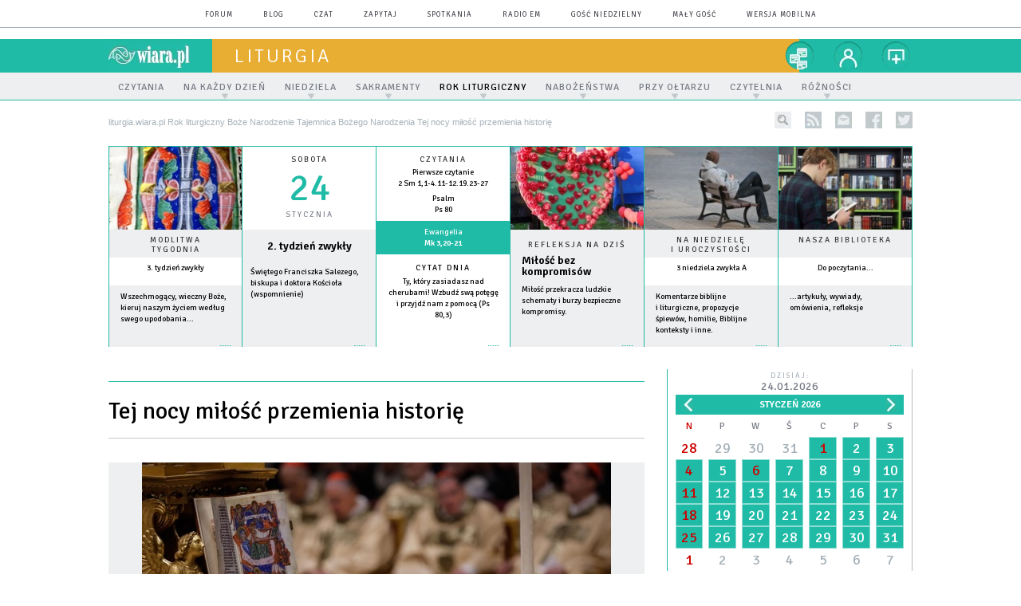

--- FILE ---
content_type: text/html; charset=utf-8
request_url: https://liturgia.wiara.pl/doc/8616415.Tej-nocy-milosc-przemienia-historie
body_size: 24917
content:
<!DOCTYPE html PUBLIC "-//W3C//DTD XHTML 1.0 Transitional//EN" "http://www.w3.org/TR/xhtml1/DTD/xhtml1-transitional.dtd">
<html xmlns="http://www.w3.org/1999/xhtml">
<head>

	<meta http-equiv="Content-Type" content="text/html; charset=utf-8" />
	<meta http-equiv="Content-Language" content="pl" />
	<meta http-equiv="X-UA-Compatible" content="IE=edge" />
	<title>Tej nocy miłość przemienia historię</title>
			<meta name="author" content="Instytut Gość Media">
		<meta name="generator" content="www.igomedia.pl">
		<meta property="og:site_name" content="Instytut Gość Media">
		<meta name="viewport" content="width=device-width, initial-scale=1.0" />

	<meta http-equiv="refresh" content="3600">
			<meta moj="test">
		<link rel="stylesheet" type="text/css" href="/static/themes/liturgia-2015/service.min.css?_=Nw1IS1dXRY1ptqfdmBo_Q"/>
		<link href="https://fonts.googleapis.com/css?family=Signika:300,400,600&amp;subset=latin,latin-ext&display=swap" rel="stylesheet" />		<style type="text/css">@font-face {font-family: 'icomoon';src: url("/static/themes/base-mobile-2016/fonts/icomoon.eot?9030o1");src: url("/static/themes/base-mobile-2016/fonts/icomoon.eot?9030o1#iefix") format("embedded-opentype"), url("/static/themes/base-mobile-2016/fonts/icomoon.ttf?9030o1") format("truetype"), url("/static/themes/base-mobile-2016/fonts/icomoon.woff?9030o1") format("woff"), url("/static/themes/base-mobile-2016/fonts/icomoon.svg?9030o1#icomoon") format("svg");font-weight: normal;font-style: normal;}</style>

		

		

	<script type='text/javascript'>
		window.PrivacyPolicyContentURL = "https://www.wiara.pl/_int/welcome-message";
		var wre={"web":{},"api":{"DEBUG":false,"ReportProblem":null,"GetHelp":null,"LoginLayer":null,"ReportJSWarns":false,"migrateMute":true,"ServiceWorker":"/static/js/sw.min.js"},"includes":{}};
		wre.Ready=function(cb){};
		wre.EmitDone=function(cb){};
		wre.IncReqScripts=function(){wre._req_scripts++};
		wre._req_scripts=0;
		wre.IsMenuInteractionDisabled = false;

		wre.api.MOBILE=false;
		(function() {
			"use strict";
			var readyList=[],readyFired=false,inst=false,d=document;
			function ready(){if(!readyFired){readyFired=true;for(var i=0;i<readyList.length;i++){readyList[i].fn.call(window,readyList[i].ctx);}readyList=null;}};
			wre.Ready=function(callback,context){if(readyFired||!wre._req_scripts){setTimeout(function(){callback(context);},1);return;}else{readyList.push({fn:callback,ctx:context});}};
			wre.EmitDone=function(){wre._req_scripts--;if(wre._req_scripts <= 0){ready();}};
		})();
		
	</script>

		
	<script type="text/javascript">
	/* <![CDATA[ */
		wre.api.SERVICE_ROOT = "/";
		wre.api.ReportProblem = "x9b5327ec.xff17b375";
		wre.api.GetHelp = "x014234ef.x09b49125";
		wre.api.LoginLayer = "xedcfe968.x2b43a516";
		wre.api.ReportAbuse = "x9b5327ec.x3d8cf562";
		wre.api.UserInfoTooltip = "xedcfe968.x62ac0126";
		wre.api.NewMessage = "xedcfe968.xeda7861c";
		wre.api.AddFriend = "xedcfe968.xd4d39bc2";
		wre.api.ManageFollowers = "x52c6d494.x6ed3e580";
		wre.api.Sink = "https://www.wiara.pl/sink";
		wre.api.Logout = "x2983bb04.x8d97e42a";
		wre.api.CommentVote = "x52c6d494.x70f961d2";
		wre.api.CommentAbuse = "x52c6d494.xba877c6c";
		wre.api.Adverts = true;
		wre.api.AdvertsDFPAsync = false;
		wre.api.SessionKey = "wiara_sid";
		wre.api.CookiePrefix = "";
		wre.api.WidgetsFrame = 3;
		wre.api.community = {};

			wre.includes.player = ["//wf2.xcdn.pl/static/js/player-audio.min.js?_=DbqkyN6fmGisRAfVDxmjVg"];
			wre.includes.mejs = ["//wf1.xcdn.pl/static/js/jquery/mejs/build-4.2.9/mediaelement-and-player.min.js?_=rJ6hiWug6GJG9U_yXnqA"];
	/* ]]> */
	</script>
		<script>wre.IncReqScripts();</script>

				<script type="text/javascript" src="//wf2.xcdn.pl/static/js/desktop.min.js?_=RWmnpgjgMKjJ3jF0rWZOQ"></script>
		<script type="text/javascript">
			$(function(){
				wre.EmitDone();
			});
		</script>

			<script>wre.recaptcha_v3_key="6LfKq5UUAAAAAMU4Rd1_l_MKSJAizQb5Mk_8bFA_";</script>
			<script src="https://www.google.com/recaptcha/api.js?render=6LfKq5UUAAAAAMU4Rd1_l_MKSJAizQb5Mk_8bFA_" async></script>
		<script type="text/javascript">
			wre.Ready(function() {
				$(document).on("mobileinit", function () {
					$.mobile.ajaxEnabled = false;
				});
			});
		</script>
		
<script type="text/javascript">
/* <![CDATA[ */
			(function(i,s,o,g,r,a,m){i['GoogleAnalyticsObject']=r;i[r]=i[r]||function(){
			(i[r].q=i[r].q||[]).push(arguments)},i[r].l=1*new Date();a=s.createElement(o),
			m=s.getElementsByTagName(o)[0];a.async=1;a.src=g;m.parentNode.insertBefore(a,m)
			})(window,document,'script','//www.google-analytics.com/analytics.js','ga');
											ga('create', "UA-20456961-1", {
					cookieDomain: ".wiara.pl",
					legacyCookieDomain: ".wiara.pl"
				});
				ga('send', 'pageview');

			ga('set', 'anonymizeIp', true);
	
/* ]]> */
</script>

				
<script type="text/javascript">
/* <![CDATA[ */

			(function(w,d,s,l,i){w[l]=w[l]||[];w[l].push({'gtm.start': new Date().getTime(),event:'gtm.js'});var f=d.getElementsByTagName(s)[0], j=d.createElement(s),dl=l!='dataLayer'?'&l='+l:'';j.async=true;j.src= 'https://www.googletagmanager.com/gtm.js?id='+i+dl;f.parentNode.insertBefore(j,f); })(window,document,'script','dataLayer',"GTM-TXGJLXL6");
		
/* ]]> */
</script>

		
							 

							<script async src="https://get.optad360.io/sf/33f5bb3b-d171-455e-81ae-604df29cf0a3/plugin.min.js"></script>
	<script type="text/javascript" src="/static/js/browser-update.min.js?_=15958" async="async" defer="defer"></script>

	<link href="https://liturgia.wiara.pl/rss/rtr/6a1b0.Dzien-z-Wiara-pl" type="application/atom+xml" title="Dzień z Wiara.pl" rel="alternate" />
<link href="https://liturgia.wiara.pl/rss/rtr/69caf.Nowosci-w-serwisie-liturgia-wiara-pl" type="application/atom+xml" title="Nowości w serwisie liturgia.wiara.pl" rel="alternate" />

	<link rel="stylesheet" type="text/css" href="/static/themes/liturgia-2015/service.min.css?_=Nw1IS1dXRY1ptqfdmBo_Q" />
<link href="/static/themes/strona-glowna-2015/touch-icons/touch-icon-192x192.png" rel="icon" sizes="192x192"/>
<link href="/static/themes/strona-glowna-2015/touch-icons/180wiara.png" rel="apple-touch-icon-precomposed" sizes="180x180"/>
<link href="/static/themes/strona-glowna-2015/touch-icons/152wiara.png" rel="apple-touch-icon-precomposed" sizes="152x152"/>
<link href="/static/themes/strona-glowna-2015/touch-icons/144wiara.png" rel="apple-touch-icon-precomposed" sizes="144x144"/>
<link href="/static/themes/strona-glowna-2015/touch-icons/120wiara.png" rel="apple-touch-icon-precomposed" sizes="120x120"/>
<link href="/static/themes/strona-glowna-2015/touch-icons/114wiara.png" rel="apple-touch-icon-precomposed" sizes="114x114"/>
<link href="/static/themes/strona-glowna-2015/touch-icons/76wiara.png" rel="apple-touch-icon-precomposed" sizes="76x76"/>
<link href="/static/themes/strona-glowna-2015/touch-icons/72wiara.png" rel="apple-touch-icon-precomposed" sizes="72x72"/>
<link href="/static/themes/strona-glowna-2015/touch-icons/apple-touch-icon-precomposed.png" rel="apple-touch-icon-precomposed"/>
<link rel="manifest" href="https://liturgia.wiara.pl/manifest.webmanifest.json"/>
<meta name="msapplication-TileColor" content="#da532c"/>
<meta name="theme-color" content="#ffffff"/>
<link rel="shortcut icon" href="/static/images/favicons/wiara.ico?v=suqG72YhDWPCaUL78J0uHw" type="image/x-icon" />

	<meta property="fb:app_id" content="314192143101"/>

		

							<link rel="canonical" href="https://papiez.wiara.pl/doc/8616415.Tej-nocy-milosc-przemienia-historie"/>
					<meta name="description" content="„Tej nocy miłość przemienia historię. Spraw, Panie, abyśmy uwierzyli w moc Twojej miłości, tak różnej od mocy świata. Spraw, abyśmy, jak Maryja, Józef,..."/>
					<meta property="og:type" content="article"/>
					<meta property="og:title" content="Tej nocy miłość przemienia historię"/>
					<meta property="og:description" content="„Tej nocy miłość przemienia historię. Spraw, Panie, abyśmy uwierzyli w moc Twojej miłości, tak różnej od mocy świata. Spraw, abyśmy, jak Maryja, Józef,..."/>
					<meta property="og:url" content="https://liturgia.wiara.pl/doc/8616415.Tej-nocy-milosc-przemienia-historie"/>
					<meta property="article:section" content="Religion"/>
					<meta property="article:published_time" content="2023-12-24T20:57:50Z"/>
					<meta property="article:modified_time" content="2023-12-24T20:58:06Z"/>
					<meta property="article:tag" content="WATYKAN"/>
					<meta property="article:tag" content="HOMILIA"/>
					<meta property="article:tag" content="BOŻE NARODZENIE"/>
					<meta property="article:tag" content="FRANCISZEK"/>
							<meta name="twitter:card" content="summary_large_image"/>
					<meta name="twitter:site" content="@wiara.pl"/>
					<meta name="twitter:title" content="Tej nocy miłość przemienia historię"/>
					<meta name="twitter:description" content="„Tej nocy miłość przemienia historię. Spraw, Panie, abyśmy uwierzyli w moc Twojej miłości, tak różnej od mocy świata. Spraw, abyśmy, jak Maryja, Józef, pasterze i Mędrcy, zgromadzili się wokół..."/>
					<meta property="og:image" content="https://liturgia.wiara.pl/static/images/base/wiara.jpg"/>
					<meta property="og:site_name" content="liturgia.wiara.pl"/>
<script type="application/ld+json">{"@context": "https://schema.org", "url": "https://liturgia.wiara.pl/doc/8616415.Tej-nocy-milosc-przemienia-historie", "name": "Tej nocy mi\u0142o\u015b\u0107 przemienia histori\u0119", "@type": "Article", "mainEntityOfPage": {"@type": "WebPage", "@id": ""}, "keywords": "WATYKAN, HOMILIA, BO\u017bE NARODZENIE, FRANCISZEK", "dateCreated": "2023-12-24T20:51:40.951398", "dateModified": "2023-12-24T20:58:06.032743", "description": "\u201eTej nocy mi\u0142o\u015b\u0107 przemienia histori\u0119. Spraw, Panie, aby\u015bmy uwierzyli w moc Twojej mi\u0142o\u015bci, tak r\u00f3\u017cnej od mocy \u015bwiata. Spraw, aby\u015bmy, jak Maryja, J\u00f3zef,...", "datePublished": "2023-12-24T20:57:50", "image": ["https://wf1.xcdn.pl/files/23.bkt/12/24/447692_8QIN_netepa11043299_C1200x1200-wClBO.png.webp?conv=JGQFAAAABLAEsAAzUi0r"], "headline": "Tej nocy mi\u0142o\u015b\u0107 przemienia histori\u0119"}</script>
		<meta name="keywords" content="WATYKAN,HOMILIA,BOŻE NARODZENIE,FRANCISZEK,liturgia, niedziela, modlitwa, rozważania, homilia, refleksja na dziś"/>
	<meta name="msapplication-config" content="none"/>
</head>
<body id="body"  class="app-Document">
			<noscript><iframe src="https://www.googletagmanager.com/ns.html?id=GTM-TXGJLXL6" height="0" width="0" style="display:none;visibility:hidden"></iframe></noscript>












		
	<div id="fb-root"></div>
	<script>
	window.fbAsyncInit=function() {FB.init({appId:"314192143101",xfbml:true,version:'v2.9'});};
	(function(d, s, id) {
		var js, fjs = d.getElementsByTagName(s)[0];
		if (d.getElementById(id)) return;
		js = d.createElement(s); js.id = id; js.async=1;
		js.src = "//connect.facebook.net/pl_PL/sdk.js";
		fjs.parentNode.insertBefore(js, fjs);
		}(document, 'script', 'facebook-jssdk'));
	</script>

				
<script type="text/javascript">
/* <![CDATA[ */

			var pp_gemius_identifier = new String("nSpKTzLraxClG4JFtrB6AOWiTINF7TfnHF7qHo_wQlT.E7");
			var org_gemius_identifier = new String("nSpKTzLraxClG4JFtrB6AOWiTINF7TfnHF7qHo_wQlT.E7");
			function gemius_pending(i) { window[i] = window[i] || function() {var x = window[i+'_pdata'] = window[i+'_pdata'] || []; x[x.length]=arguments;};};
			gemius_pending('gemius_hit'); gemius_pending('gemius_event'); gemius_pending('pp_gemius_hit'); gemius_pending('pp_gemius_event');
			(function(d,t) {try {var gt=d.createElement(t),s=d.getElementsByTagName(t)[0],l='http'+((location.protocol=='https:')?'s':''); gt.setAttribute('async','async');
			gt.setAttribute('defer','defer'); gt.src=l+'://gapl.hit.gemius.pl/xgemius.js'; s.parentNode.insertBefore(gt,s);} catch (e) {}})(document,'script');
		
/* ]]> */
</script>

			

<div id="w">




	

<div class="navbar">

	<nav class="navbar__header">
		<div class="c">
			<ul class="nav-secondary">
				<li><a href="https://forum.wiara.pl" title="forum">forum</a></li>
				<li><a href="https://blog.wiara.pl" title="blog">blog</a></li>
				<li><a href="https://cs1.wiara.pl" title="czat">czat</a></li>
				<li><a href="https://zapytaj.wiara.pl" title="zapytaj">zapytaj</a></li>
				<li><a href="https://spotkania.wiara.pl/" title="spotkania">spotkania</a></li>
				<li><a href="https://www.radioem.pl" title="poczta">Radio eM</a></li>
				<li><a href="https://www.gosc.pl" title="Gość Niedzielny">Gość Niedzielny</a></li>
				<li><a href="https://www.malygosc.pl" title="Mały Gość">Mały Gość</a></li>

						<li><a href="/switch-to-mobile-layouts?url=%2Fdoc%2F8616415.Tej-nocy-milosc-przemienia-historie" class="SwitchLayouts" rel="nofollow" title="Przełącz stronę na wersję przystosowaną do telefonu lub tabletu" data-layouts="mobile" data-ajax="false">wersja mobilna</a></li>
			</ul>
		</div>
	</nav>
</div>
				
				





		<div class="wp-bd webpart-wrap-layout wp-el" >




	<div class="fl-w100 layout-1">
	<div class="c1 LayoutColumn Col0">
		





		<div class="wp-bd fl-w100 webpart-wrap-layout_column wp-el" >






		<div class="wp-bd fl-w100 webpart-wrap-raw_html wp-el" >
<div><div><!--script type="text/javascript" src="https://lib.wtg-ads.com/lib.min.js" async="true"></script--></div></div>
	
		</div>






		<div class="wp-bd fl-w100 webpart-wrap-Header wp-el" >







<header class="navbar ">
	<nav id="h2" class="navbar__main sticky StickyHdr">
		<div class="c">
			<h1 class="navbar__logo"><a href="https://www.wiara.pl/" title="wiara.pl">wiara.pl</a></h1>
			<div class="navbar__site-logo">
				<button class="sticky__expander" type="button">Menu</button>
				<h1><a href="/" title="Wiara.pl - Serwis liturgiczny">liturgia</a></h1>
			</div>
			<div class="navbar__user-area">
				<div class="nav-services">
					

		<a href="https://www.wiara.pl/info/serwisy" title="nasze serwisy" class="nav-services__toggler DropdownToggler"><strong>nasze serwisy</strong></a>
	<ul class="nav-services__list">
		<li class="nav-services__list-item">
			<strong>Wiara:</strong>
			<ul>
				<li><a href="https://kosciol.wiara.pl/" title="Kościół">Kościół</a></li>
				<li><a href="https://liturgia.wiara.pl/" title="Liturgia">Liturgia</a></li>
				<li><a href="https://biblia.wiara.pl/" title="Biblia">Biblia</a></li>
				<li><a href="https://papiez.wiara.pl/" title="Papież">Papież</a></li>
				<li><a href="https://ekumenizm.wiara.pl/" title="Ekumenizm">Ekumenizm</a></li>
				<li><a href="https://religie.wiara.pl/" title="Religie">Religie</a></li>
			</ul>

		</li>
		<li class="nav-services__list-item">
			<strong>Do czytania:</strong>
			<ul>
				<li><a href="https://info.wiara.pl" title="Serwis Informacyjny">Info</a></li>
				<li><a href="https://prasa.wiara.pl/" title="Prasa">Prasa</a></li>
				<li><a href="https://kultura.wiara.pl/" title="Kultura">Kultura</a></li>
				<li><a href="https://nauka.wiara.pl/" title="Nauka">Nauka</a></li>
				<li><a class="sel" href="https://www.gosc.pl/" title="Gość Niedzielny">Gość Niedzielny</a></li>
				<li><a class="sel" href="https://www.malygosc.pl/" title="Mały Gość">Mały Gość</a></li>
			</ul>
		</li>
		<li class="nav-services__list-item">
			<strong>Dla ludzi:</strong>
			<ul>
				<li><a href="https://rodzina.wiara.pl/" title="Rodzina">Rodzina</a></li>
				<li><a href="https://forum.wiara.pl/" title="Forum">Forum</a></li>
				<li><a href="https://czat.wiara.pl/" title="Czat">Czat</a></li>
				<li><a href="https://blog.wiara.pl/" title="Blog">Blog</a></li>
				<li><a href="https://zapytaj.wiara.pl/" title="Zapytaj">Zapytaj</a></li>
				<li><a href="https://spotkania.wiara.pl/" title="Spotkania">Spotkania</a></li>
			</ul>
		</li>
		<li class="nav-services__list-item">
			<strong>Usługi:</strong>
			<ul>
				<li><a href="https://reklama.goscniedzielny.pl/">Reklama</a></li>
				<li><a href="https://mx.wiara.pl/" title="Poczta">Poczta</a></li>
				<li><a href="https://foto.gosc.pl" title="Agencja fotograficzna">Foto Gość</a></li>
			</ul>
		</li>
	</ul>

				</div>

				<div class="nav-dropdown nav-zoom">
					<a href="" class="nav-zoom__toggler DropdownToggler"><strong>powiększ</strong></a>
					<div class="nav-dropdown__inner zoom-info">
						<p>Aby zmienić wielkość tekstu na stronie, przytrzymaj <span>ctrl</span> (na komputerach MAC - <span>cmd</span>) i wciśnij klawisz "<span>+</span>" aż do uzyskania pożądanego efektu.</p>
						<p>Aby zmniejszyć - użyj klawisza "<span>-</span>". By wrócić do stanu początkowego, przytrzymaj <span>ctrl</span> (na MAC - <span>cmd</span>) i wciśnij "<span>0</span>".</p>
					</div>
				</div>


				<div class="nav-dropdown nav-login-box">
						<a href="" class="nav-login-box__toggler DropdownToggler">twój profil</a>

					<div class="nav-dropdown__inner">
							<div class="nav-login-box__login">
								<div class="nav-login-box__header">
									Nie jesteś zalogowany
									<span class="roundImg">
										<span class="profileImage"></span>
									</span>
								</div>

								<div id="l">
									<div class="l1"><a href="https://moj.gosc.pl/" class="b show-layer-login" title="zaloguj się">zaloguj się</a></div>
									<div class="l2"><a href="https://moj.gosc.pl/rejestracja" class="b" title="załóż konto">zarejestruj się</a></div>
								</div>
							</div>
					</div>
				</div>
			</div>
		</div>
	</nav>
</header>





<div id="h4" class=""><div id="h4_">
		
		

	<ul class="nav-primary level-0">

		

			

			<li class="">


				<a href="/Czytania_mszalne/Nawigator" class=""><span>Czytania</span></a>
				


			</li>

			

			<li class="">


				<a href="" class=" has-submenu"><span>Na każdy dzień</span></a>
				

	<ul class="level-1">

		

			

			<li class="">


				<a href="/kalendarz/67b60.Kalendarz-ekumeniczno-miedzyreligijny/2026-01-24" class=""><span>Kalendarz liturgiczny</span></a>
				


			</li>

			

			<li class="">


				<a href="/Czytania_mszalne/Nawigator" class=""><span>Czytania mszalne</span></a>
				


			</li>

			

			<li class="">


				<a href="/kalendarz/67b56.Refleksja-na-dzis/2026-01-24" class=""><span>Refleksja na dziś</span></a>
				


			</li>

			

			<li class="">


				<a href="/Rozwazania/Archiwum" class=""><span>Archiwum rozważań</span></a>
				


			</li>

	</ul>

			</li>

			

			<li class="">


				<a href="" class=" has-submenu"><span>Niedziela</span></a>
				

	<ul class="level-1">

		

			

			<li class="">


				<a href="/Komentarze_do_Liturgii" class=""><span>Komentarze i modlitwa wiernych</span></a>
				


			</li>

			

			<li class="">


				<a href="/Komentarze_wideo" class=""><span>Komentarze wideo</span></a>
				


			</li>

			

			<li class="">


				<a href="/Propozycje_spiewow" class=""><span>Propozycje śpiewów</span></a>
				


			</li>

			

			<li class="">


				<a href="/Homilie" class=""><span>Homilie</span></a>
				


			</li>

			

			<li class="">


				<a href="/Biblijne_konteksty" class=""><span>Biblijne konteksty</span></a>
				


			</li>

			

			<li class="">


				<a href="/Przy_stole_Slowa" class=""><span>Przy stole Słowa</span></a>
				


			</li>

	</ul>

			</li>

			

			<li class="">


				<a href="" class=" has-submenu"><span>Sakramenty</span></a>
				

	<ul class="level-1">

		

			

			<li class="">


				<a href="/Sakramenty/Chrzest" class=""><span>Chrzest</span></a>
				


			</li>

			

			<li class="">


				<a href="/Sakramenty/Bierzmowanie" class=""><span>Bierzmowanie</span></a>
				


			</li>

			

			<li class="">


				<a href="/Sakramenty/Eucharystia" class=""><span>Eucharystia</span></a>
				


			</li>

			

			<li class="">


				<a href="/Sakramenty/Pokuta_i_Pojednanie" class=""><span>Pokuta i pojednanie</span></a>
				


			</li>

			

			<li class="">


				<a href="/Sakramenty/Sakramenty_chorych" class=""><span>Sakramenty chorych</span></a>
				


			</li>

			

			<li class="">


				<a href="/Sakramenty/Kaplanstwo" class=""><span>Kapłaństwo</span></a>
				


			</li>

			

			<li class="">


				<a href="/Sakramenty/Malzenstwo" class=""><span>Małżeństwo</span></a>
				


			</li>

			

			<li class="">


				<a href="/Sakramenty/Mistagogia" class=""><span>Katechezy mistagogiczne</span></a>
				


			</li>

	</ul>

			</li>

			

			<li class=" s">


				<a href="" class=" s has-submenu"><span>Rok liturgiczny</span></a>
				

	<ul class="level-1">

		

			

			<li class=" s">


				<a href="/Rok_liturgiczny" class=" s"><span>Ogólnie</span></a>
				


			</li>

			

			<li class="">


				<a href="/Rok_liturgiczny/Adwent" class=""><span>Adwent</span></a>
				


			</li>

			

			<li class="">


				<a href="/Rok_liturgiczny/Boze_Narodzenie" class=""><span>Boże Narodzenie</span></a>
				


			</li>

			

			<li class="">


				<a href="/Rok_liturgiczny/Wielki_Post" class=""><span>Wielki Post</span></a>
				


			</li>

			

			<li class="">


				<a href="/Wielki_Tydzien_i_Triduum_Paschalne" class=""><span>Wielki Tydzień i Triduum Paschalne</span></a>
				


			</li>

			

			<li class="">


				<a href="/Rok_liturgiczny/Wielkanoc" class=""><span>Wielkanoc</span></a>
				


			</li>

			

			<li class="">


				<a href="/Rok_liturgiczny/Okres_zwykly" class=""><span>Okres zwykły</span></a>
				


			</li>

			

			<li class="">


				<a href="/Rok_liturgiczny/Swieta_i_uroczystosci" class=""><span>Świętujemy</span></a>
				

	<ul class="level-2">

		

			

			<li class="">


				<a href="/Tydzien_modlitw_za_zmarlych" class=""><span>Tydzień modlitw za zmarłych</span></a>
				


			</li>

	</ul>

			</li>

	</ul>

			</li>

			

			<li class="">


				<a href="" class=" has-submenu"><span>Nabożeństwa</span></a>
				

	<ul class="level-1">

		

			

			<li class="">


				<a href="/Nabozenstwa/Rozaniec" class=""><span>Różaniec</span></a>
				


			</li>

			

			<li class="">


				<a href="/Nabozenstwa/Droga_Krzyzowa" class=""><span>Droga Krzyżowa</span></a>
				


			</li>

			

			<li class="">


				<a href="/Nabozenstwa/Gorzkie_Zale" class=""><span>Gorzkie Żale</span></a>
				


			</li>

			

			<li class="">


				<a href="/Nabozenstwa/Inne_nabozenstwa" class=""><span>Inne nabożeństwa</span></a>
				


			</li>

	</ul>

			</li>

			

			<li class="">


				<a href="" class=" has-submenu"><span>Przy ołtarzu</span></a>
				

	<ul class="level-1">

		

			

			<li class="">


				<a href="/Poslugi_w_liturgii" class=""><span>Posługi w liturgii</span></a>
				


			</li>

			

			<li class="">


				<a href="/Muzyka_w_liturgii" class=""><span>Nutowy zasobnik</span></a>
				


			</li>

			

			<li class="">


				<a href="/Spiewaj_z_glowa" class=""><span>Śpiewaj z głową</span></a>
				


			</li>

	</ul>

			</li>

			

			<li class="">


				<a href="" class=" has-submenu"><span>Czytelnia</span></a>
				

	<ul class="level-1">

		

			

			<li class="">


				<a href="/Dokumenty_Kosciola" class=""><span>Dokumenty Kościoła</span></a>
				


			</li>

			

			<li class="">


				<a href="/Znaki_i_postawy_w_liturgii" class=""><span>Znaki święte</span></a>
				


			</li>

			

			<li class="">


				<a href="/Modlitwa" class=""><span>Modlitwa</span></a>
				


			</li>

			

			<li class="">


				<a href="/Nasza_biblioteka" class=""><span>Nasza biblioteka</span></a>
				


			</li>

			

			<li class="">


				<a href="/Bedeker_liturgiczny" class=""><span>Bedeker liturgiczny</span></a>
				


			</li>

	</ul>

			</li>

			

			<li class="">


				<a href="" class=" has-submenu"><span>Różności</span></a>
				

	<ul class="level-1">

		

			

			<li class="">


				<a href="/Roznosci/Wiadomosci_biezace" class=""><span>Wiadomości bieżące</span></a>
				


			</li>

			

			<li class="">


				<a href="/Roznosci/Z_zycia_Kosciola" class=""><span>Z życia Kościoła</span></a>
				


			</li>

			

			<li class="">


				<a href="/Roznosci/Konkursy_serwisu_Liturgia" class=""><span>Konkursy serwisu Liturgia</span></a>
				


			</li>

			

			<li class="">


				<a href="/Roznosci/Sylwetki" class=""><span>Sylwetki</span></a>
				


			</li>

			

			<li class="">


				<a href="/Roznosci/Okiem_redaktora" class=""><span>Okiem redaktora</span></a>
				


			</li>

	</ul>

			</li>

	</ul>
</div></div>


<script type="text/javascript">
/* <![CDATA[ */
	$(function(){
		
	wre.web.InstallStickyNavbar({
		el: $(".navbar__main"),
		menu_button: $(".sticky__expander"),
		menu_bar: $("#h4")
	});
	wre.web.InstallMenu({
		el: $('.nav-primary')
	});

	});

/* ]]> */
</script>

	
		</div>






		<div class="wp-bd fl-w100 webpart-wrap-Navigation wp-el" >



<div class="breadcrumbs-w"><div class="breadcrumbs"><div class="breadcrumbs_">

	<div class="path" itemscope itemtype="http://schema.org/BreadcrumbList">
		<span itemprop="itemListElement" itemscope itemtype="http://schema.org/ListItem"><a href="https://liturgia.wiara.pl" itemid="https://liturgia.wiara.pl" itemscope itemtype="http://schema.org/Thing" itemprop="item"><span itemprop="name">liturgia.wiara.pl</span></a><meta itemprop="position" content="1" /></span>

				<span class="path-divider">»</span> <span itemprop="itemListElement" itemscope itemtype="http://schema.org/ListItem"><a href="/Rok_liturgiczny" itemid="/Rok_liturgiczny" itemscope itemtype="http://schema.org/Thing" itemprop="item"><span itemprop="name">Rok liturgiczny</span></a><meta itemprop="position" content="2" /></span>
				<span class="path-divider">»</span> <span itemprop="itemListElement" itemscope itemtype="http://schema.org/ListItem"><a href="/Rok_liturgiczny/Boze_Narodzenie" itemid="/Rok_liturgiczny/Boze_Narodzenie" itemscope itemtype="http://schema.org/Thing" itemprop="item"><span itemprop="name">Boże Narodzenie</span></a><meta itemprop="position" content="3" /></span>
				<span class="path-divider">»</span> <span itemprop="itemListElement" itemscope itemtype="http://schema.org/ListItem"><a href="/Rok_liturgiczny/Boze_Narodzenie/Tajemnica-Bozego-Narodzenia/" itemid="/Rok_liturgiczny/Boze_Narodzenie/Tajemnica-Bozego-Narodzenia/" itemscope itemtype="http://schema.org/Thing" itemprop="item"><span itemprop="name">Tajemnica Bożego Narodzenia</span></a><meta itemprop="position" content="4" /></span>
			<span class="path-divider">»</span> <span itemprop="itemListElement" itemscope itemtype="http://schema.org/ListItem"><a href="/doc/8616415.Tej-nocy-milosc-przemienia-historie" itemscope itemtype="http://schema.org/Thing" itemprop="item" itemid="/doc/8616415.Tej-nocy-milosc-przemienia-historie"><span itemprop="name">Tej nocy miłość przemienia historię</span></a><meta itemprop="position" content="5" /></span>

	</div>

	<div class="ico">
						<form class="search" method="get" id="search_form" action="/wyszukaj/wyrazy">
					<input type="text" name="q" class="input" placeholder="szukaj..." value="" style="width:0px" />
					<input type="submit" class="btn InputExpander" id="search" value="szukaj..." data-width="233" />
				</form>
				<a href="/rss" rel="nofollow" title="kanały rss" class="rss_channels">rss</a>
				<a href="/nl" rel="nofollow" title="newsletter" class="nl">newsletter</a>
					<a href="https://www.facebook.com/wiarapl" target="_blank" title="liturgia.wiara.pl na facebook'u" class="fb">facebook</a>
			<a href="https://twitter.com/wiarapl" target="_blank" title="liturgia.wiara.pl na twitterze" class="tw">twitter</a>

	</div>

</div></div></div>

	
		</div>






		<div class="wp-bd fl-w100 webpart-wrap-raw_html wp-el" >
<div><script>if(self != top) { top.location = self.location; }</script></div>
	
		</div>






		<div class="wp-bd fl-w100 webpart-wrap-layout wp-el" >




	<div class="fl-w100 layout-1">
	<div class="c1 LayoutColumn Col0">
		





		<div class="wp-bd fl-w100 webpart-wrap-layout_column wp-el" >






		<div class="wp-bd fl-w100 webpart-wrap-raw_html wp-el" >
<style>
.fl-w100.webpart-wrap-footer {
    float: left !important;
}
#fm a:nth-child(7) {
    display: none;
}
.cN_wiara2015_advert h4 {
  text-align: center;
text-transform: uppercase;
font-family: Signika;
font-size: 9px;
  font-weight: 400;
  letter-spacing: 1px;

}
.adsbygoogle {
margin: 20px auto;
max-width: 1200px;
}

#FacebookSlider {
display: none;
}
.content_ext_plugin iframe {
    width: 100%;
    height: 275px;
}
.txt.None h2 {
    display: none;
}
.txt__rich-area span.content_ext_plugin > iframe {
    max-width: 100%;
    width: 480px;
}
.txt .cm-i {
    margin: 0 20px 0 0 !important;
    width: 100%;
}
.txt span iframe {
    max-width: 100%;
    width: 489px;
    height: 275px;
}
</style>
	
		</div>

	
		</div>

	</div>

</div>

	
		</div>






		<div class="wp-bd fl-w100 webpart-wrap-layout wp-el" >




	<div class="fl-w100 layout-1">
	<div class="c1 LayoutColumn Col0">
		





		<div class="wp-bd fl-w100 webpart-wrap-layout_column wp-el" >






		<div class="wp-bd fl-w100 webpart-wrap-doc_content wp-el" >






	<div class="txt None ">
		



	

<div class=" txt__rich-area">
	<head><script>
window.onload = function() {const currentDate = new Date();
const currentYear = currentDate.getFullYear();
const startDate = new Date(currentYear, 2, 30); // 2 oznacza marzec, indeksowany od zera
const endDate = new Date(currentYear + 1, 4, 30); // 4 oznacza maj

if (window.location.href === "https://wiara.pl" && currentDate >= startDate && currentDate < endDate) {
let logoWiara = document.querySelector('.logo img');
  logoWiara.setAttribute('src','/static/themes/strona-glowna-2015-wielkanoc/images/logo-wielkanoc.png');
document.querySelector('.custom-logo img').classList.add('chrismtasTime');
} 
}
</script>
</head>
</div>


	</div>

	
		</div>

	
		</div>

	</div>

</div>

	
		</div>

	
		</div>

	</div>

</div>

	
		</div>
				
				





		<div class="wp-bd webpart-wrap-layout wp-el" >




	<div class="c layout-168-168-168-168-168-168">
	<div class="c168 c-right-margin LayoutColumn Col0">
		





		<div class="wp-bd fl-w100 webpart-wrap-layout_column wp-el" >




		

		<div class="wp-bd fl-w100 webpart-wrap-ShortPreview wp-el" >
				<a class="LayoutAnchor Anchor" name="Modlitwa-tygodnia"></a>

			




<div class="short-preview-single">

		
		
			<a href="/doc/1862900.3-tydzien-zwykly" class="dl_author_above_img">
					<img src="//wf2.xcdn.pl/files/24.bkt/01/02/223750_3CQv_inicjal_46.jpg.webp" alt="3. tydzień zwykły" />
			</a>

		<div class="short-preview-single-subtitle">			Modlitwa tygodnia</div>

		<h2 class="short-preview-single-title">
			<a href="/doc/1862900.3-tydzien-zwykly" title="3. tydzień zwykły">3. tydzień zwykły</a>
		</h2>


		<p class="short-preview-single-content">
			<a href="/doc/1862900.3-tydzien-zwykly" title="3. tydzień zwykły">
				Wszechmogący, wieczny Boże, kieruj naszym życiem według swego upodobania... 
			</a>
		</p>

		<a href="/doc/1862900.3-tydzien-zwykly" title="3. tydzień zwykły" class="info_rest_more">więcej »</a>

</div>
	
		</div>

	
		</div>

	</div>

	<div class="c168 c-right-margin LayoutColumn Col1">
		





		<div class="wp-bd fl-w100 webpart-wrap-layout_column wp-el" >






		<div class="wp-bd fl-w100 webpart-wrap-calendar webpart-subwrap-calendar-ct6 wp-el" >


<div class="wiarapl-today">
	<div class="tc">
		<div class="tc__header">
				<a href="/kalendarz/56f25c.Kalendarz-ekumeniczno-miedzyreligijny/2026-01-24">
					<strong class="wkday usrStyle_hdr_main">Sobota</strong>
					<strong class="day ">24</strong>
					<strong class="mth">Stycznia</strong>
				</a>
		</div>
		<div class="tc__content">
					<div class="okrlit">
						<a href="/kalendarz/56f25c.Kalendarz-ekumeniczno-miedzyreligijny/2026-01-24"><b>2. tydzień zwykły</b></a>
					</div>
					<div class="saint">
						<a href="/kalendarz/56f25c.Kalendarz-ekumeniczno-miedzyreligijny/2026-01-24">Świętego Franciszka Salezego, biskupa i doktora Kościoła (wspomnienie)</a>
					</div>
					<div class="saint">
						<a href="/kalendarz/56f25c.Kalendarz-ekumeniczno-miedzyreligijny/2026-01-24"></a>
					</div>
		</div>
				<a href="/kalendarz/56f25c.Kalendarz-ekumeniczno-miedzyreligijny/2026-01-24" class="info_rest_more">wiecej »</a>



	</div>
</div>

	
		</div>

	
		</div>

	</div>

	<div class="c168 c-right-margin LayoutColumn Col2">
		





		<div class="wp-bd fl-w100 webpart-wrap-layout_column wp-el" >






		<div class="wp-bd fl-w100 webpart-wrap-calendar webpart-subwrap-calendar-ct2 wp-el" >

<div class="calendar-reading">
					<div class="calendar-reading-subtitle">Czytania</div>
				
				<div class="cf wiarapl-calendar ">
					<div class="calendar-reading-content">
						<a href="/kalendarz/67b53.Czytania-mszalne/2026-01-24"><strong class="calendar-reading-content-subtitle">Pierwsze czytanie</strong><br />2 Sm 1,1-4.11-12.19.23-27 </a>
					</div>
				</div>
				
				<div class="cf wiarapl-calendar ">
					<div class="calendar-reading-content">
						<a href="/kalendarz/67b53.Czytania-mszalne/2026-01-24"><strong class="calendar-reading-content-subtitle">Psalm</strong><br />Ps 80</a>
					</div>
				</div>
				
				<div class="cf wiarapl-calendar calendar-reading-type">
					<div class="calendar-reading-content">
						<a href="/kalendarz/67b53.Czytania-mszalne/2026-01-24"><strong class="calendar-reading-content-subtitle">Ewangelia</strong><br />Mk 3,20-21 </a>
					</div>
				</div>
</div>

	
		</div>






		<div class="wp-bd fl-w100 webpart-wrap-calendar webpart-subwrap-calendar-ct3 wp-el" >


		<div class="cf wiarapl-calendar calendar-daily-quote">
			

			<div>
				<div class="tc calendar-quote-cat"><a href="https://biblia.wiara.pl/kalendarz/69308.Cytat-dnia/2026-01-24">Cytat dnia</a></div>
				<div class="calendar-quote-content"><a href="https://biblia.wiara.pl/kalendarz/69308.Cytat-dnia/2026-01-24" >Ty, który zasiadasz nad cherubami! Wzbudź swą potęgę i przyjdź nam z pomocą (Ps 80,3)</a></div>
					<a href="https://biblia.wiara.pl/kalendarz/69308.Cytat-dnia/2026-01-24" class="info_rest_more">więcej »</a>
			</div>
		</div>

	
		</div>

	
		</div>

	</div>

	<div class="c168 c-right-margin LayoutColumn Col3">
		





		<div class="wp-bd fl-w100 webpart-wrap-layout_column wp-el" >




		

		<div class="wp-bd fl-w100 webpart-wrap-calendar webpart-subwrap-calendar-ct4 wp-el" >
				<a class="LayoutAnchor Anchor" name="Refleksja-na-dzis"></a>

			



		<div class="cf wiarapl-calendar wiarapl-calendar-contemplation">
			

				<div class="calendar-contemplation-img">
					<a href="/kalendarz/67b56.Refleksja-na-dzis/2026-01-24"><img src="//wf1.xcdn.pl/files/26.bkt/01/23/15/177620_mOe4_stegna41_46.jpg.webp" alt="Miłość bez kompromisów"/></a>
				</div>
			<div class="calendar-contemplation-body">
					<div class="calendar-contemplation-subtitle">Refleksja na dziś</div>
				<div class="calendar-contemplation-title"><a class="usrStyle_hdr_sub" href="/kalendarz/67b56.Refleksja-na-dzis/2026-01-24" >Miłość bez kompromisów</a></div>
				<a class="calendar-contemplation-content" href="/kalendarz/67b56.Refleksja-na-dzis/2026-01-24">Miłość przekracza ludzkie schematy i burzy bezpieczne kompromisy.</a>
			</div>
			<a href="/kalendarz/67b56.Refleksja-na-dzis/2026-01-24" class="info_rest_more">Czytaj więcej...<span class="arrow icon-arrow-long-right"></span></a>
		</div>

	
		</div>

	
		</div>

	</div>

	<div class="c168 c-right-margin LayoutColumn Col4">
		





		<div class="wp-bd fl-w100 webpart-wrap-layout_column wp-el" >




		

		<div class="wp-bd fl-w100 webpart-wrap-ShortPreview wp-el" >
				<a class="LayoutAnchor Anchor" name="NA-NIEDZIELE-I-UROCZYSTOSCI"></a>

			




<div class="short-preview-single">

					<a class="dl_author_above_img" href="https://liturgia.wiara.pl/kalendarz/56f25c.Kalendarz-ekumeniczno-miedzyreligijny/2026-01-25">
				<img src="//ff3.xcdn.pl/i/I18DAAAAAKgAaQBXrzNx/04bbd3cfe3564da241b602836a47b1e2.jpg" alt="3 niedziela zwykła A" />
			</a>

		<div class="short-preview-single-subtitle">			NA NIEDZIELĘ I&nbsp;UROCZYSTOŚCI</div>

		<h2 class="short-preview-single-title">
			<a href="https://liturgia.wiara.pl/kalendarz/56f25c.Kalendarz-ekumeniczno-miedzyreligijny/2026-01-25" title="3 niedziela zwykła A">3 niedziela zwykła A</a>
		</h2>

		<p class="short-preview-single-content">
			<a href="https://liturgia.wiara.pl/kalendarz/56f25c.Kalendarz-ekumeniczno-miedzyreligijny/2026-01-25" title="3 niedziela zwykła A">
				Komentarze biblijne i&nbsp;liturgiczne, propozycje śpiewów, homilie, Biblijne konteksty i&nbsp;inne.
			</a>
		</p>

		<a href="https://liturgia.wiara.pl/kalendarz/56f25c.Kalendarz-ekumeniczno-miedzyreligijny/2026-01-25" title="3 niedziela zwykła A" class="info_rest_more">więcej »</a>

</div>
	
		</div>

	
		</div>

	</div>

	<div class="c168 LayoutColumn Col5">
		





		<div class="wp-bd fl-w100 webpart-wrap-layout_column wp-el" >




		

		<div class="wp-bd fl-w100 webpart-wrap-ShortPreview wp-el" >
				<a class="LayoutAnchor Anchor" name="Nasza-biblioteka"></a>

			




<div class="short-preview-single">

					<a class="dl_author_above_img" href="https://liturgia.wiara.pl/Nasza_biblioteka">
				<img src="//wf2.xcdn.pl/files/25.bkt/06/12/23/762152_vg5D_gd46s08_biblioteka_46.jpg.webp" alt="Do poczytania..." />
			</a>

		<div class="short-preview-single-subtitle">			Nasza biblioteka</div>

		<h2 class="short-preview-single-title">
			<a href="https://liturgia.wiara.pl/Nasza_biblioteka" title="Do poczytania...">Do poczytania...</a>
		</h2>

		<p class="short-preview-single-content">
			<a href="https://liturgia.wiara.pl/Nasza_biblioteka" title="Do poczytania...">
				...artykuły, wywiady, omówienia, refleksje
			</a>
		</p>

		<a href="https://liturgia.wiara.pl/Nasza_biblioteka" title="Do poczytania..." class="info_rest_more">więcej »</a>

</div>
	
		</div>

	
		</div>

	</div>

</div>

	
		</div>
				
				





		<div class="wp-bd webpart-wrap-layout wp-el" >




	<div class="c layout-672-308">
	<div class="c672 c-right-margin LayoutColumn Col0">
		





		<div class="wp-bd fl-w100 webpart-wrap-layout_column wp-el" >






		<div class="wp-bd fl-w100 webpart-wrap-layout wp-el" >




	<div class="fl-w100 layout-1">
	<div class="c1 LayoutColumn Col0">
		





		<div class="wp-bd fl-w100 webpart-wrap-layout_column wp-el" >






		<div class="app_document doc_type_2  ">

		
	<div class="cf txt">

		<h1 class="">Tej nocy miłość przemienia historię</h1>

						<div class="doc-gallery">
		<div class="doc-gallery__img">
			<a href="//wf1.xcdn.pl/files/23.bkt/12/24/447692_8QIN_netepa11043299_83.jpg.webp" data-lightbox="image"><img src="//wf2.xcdn.pl/files/23.bkt/12/24/447692_8QIN_netepa11043299_54.jpg.webp" alt="Tej nocy miłość przemienia historię" style="min-width: 588px; min-height: 392px"/></a>
			<a href="#" onclick="$(this).prev().trigger('click'); return false;" class="img_enlarge" title="Powiększ">&nbsp;</a>
		</div>
					<div class="doc-gallery__content">
				<span class="cm-i-a">
					Giuseppe Lami /PAP/EPA			</span>

				<span class="cm-i-p">
				Spójrzmy więc na „Boga żywego i prawdziwego” (1 Tes 1, 9): na Tego, który jest ponad wszelką ludzką kalkulacją, a jednak pozwala się zapisać za pomocą naszych obliczeń; na Tego, który rewolucjonizuje historię, zamieszkując w niej; na Tego, który szanuje nas do tego stopnia, że pozwala nam się odrzucić.		</span>			</div>
	</div>
		<div class="txt__wrapper">
			<div class="txt__content">

				<div class="txt__lead">
					<p>„Tej nocy miłość przemienia historię. Spraw, Panie, abyśmy uwierzyli w moc Twojej miłości, tak różnej od mocy świata. Spraw, abyśmy, jak Maryja, Józef, pasterze i Mędrcy, zgromadzili się wokół Ciebie, aby Cię adorować. Przez Ciebie uczynieni bardziej podobnymi do Ciebie, będziemy mogli świadczyć wobec świata o pięknie Twojego oblicza” – wezwał Franciszek podczas tradycyjnej „Pasterki” w Wigilię uroczystości Narodzenia Pańskiego w Bazylice św. Piotra w Watykanie.</p>
				</div>


				





<div class=" txt__rich-area">
	<div class="d-flex flex-row">
<div class="telegram-text" id="telegram-text-643564">
<p>Publikujemy tekst papieskiej homilii:</p>
<p>„Spis ludności w całym świecie” (<em>Łk</em> 2, 1). To właśnie jest kontekst, w którym narodził się Jezus i na którym skupia się Ewangelia. Mogła o tym krótko nadmienić, tymczasem mówi o tym dokładnie. Czyniąc to, ukazuje wielki kontrast: podczas gdy cesarz liczy mieszkańców świata, Bóg wkracza weń niemal po kryjomu; gdy ci, którzy rozkazują, starają się dołączyć do grona wielkich postaci historycznych, Król historii wybiera drogę małości. Nikt z możnych nie zauważa Go, tylko nieliczni pasterze, zepchnięci na margines życia społecznego.</p>
<p>Ale spis ludności mówi o czymś więcej. W Biblii nie pozostawił po sobie dobrego wspomnienia. Król Dawid, ulegając pokusie wielkich liczb i niezdrowego roszczenia samowystarczalności, popełnił poważny grzech przeprowadzając właśnie spis ludności. Chciał poznać siłę ludu i po około dziewięciu miesiącach uzyskał liczbę tych, którzy potrafili dobywać miecza (por. <em>2 Sam</em> 24, 1-9). Pan rozgniewał się i na lud spadło nieszczęście. Natomiast tej nocy „Syn Dawida”, Jezus, po dziewięciu miesiącach w łonie Maryi rodzi się w Betlejem, mieście Dawida, i nie karze nikogo za przeprowadzenie spisu, ale pokornie pozwala się policzyć. Nie widzimy zagniewanego bożka, który karci, lecz miłosiernego Boga, który przyjmuje ludzkie ciało, który słaby wkracza w świat, poprzedzony proklamacją: „na ziemi pokój ludziom” (<em>Łk</em> 2, 14). A nasze serce jest dzisiejszego wieczoru w Betlejem, gdzie Książę pokoju jest nadal odrzucany przez przegrywającą logikę wojny, z hukiem broni, która także dziś nie pozwala Mu znaleźć miejsca na świecie (por. <em>Łk</em> 2, 7).</p>
<p><em> </em><em>Spis ludności w całym świecie</em>, krótko mówiąc, ukazuje z jednej strony nazbyt ludzki wątek, który przewija się poprzez dzieje: wątek świata dążącego do władzy i potęgi, sławy i chwały, gdzie wszystko mierzy się sukcesem i wynikami, z liczbami i cyframi. To obsesja na punkcie <em>wydajności</em>. Ale jednocześnie w spisie uwydatnia się droga Jezusa, który przychodzi, aby nas poszukiwać poprzez <em>wcielenie</em>. Nie jest On bożkiem wydajności, lecz Bogiem wcielenia. Nie obala niesprawiedliwości z góry za pomocą siły, lecz od dołu poprzez miłość; nie wkracza z nieograniczoną mocą, lecz zstępuje w nasze ograniczenia; nie unika naszych słabości, lecz je przyjmuje.</p>
<p>Bracia i siostry, tej nocy możemy zadać sobie pytanie: w jakiego Boga wierzymy? W Boga wcielenia czy też w bożka wydajności? Tak, ponieważ istnieje groźba przeżywania Bożego Narodzenia, mając w naszych głowach pogańskie wyobrażenie Boga, jakby był możnym panem, który jest w niebie; bożkiem powiązanym z władzą, z doczesnym sukcesem i bałwochwalstwem konsumpcjonizmu. Zawsze powraca fałszywy obraz oderwanego i obrażającego się bożka, który jest uprzejmy dla dobrych a złości się na złych; boga stworzonego na nasze podobieństwo, przydatnego tylko do rozwiązywania naszych problemów i usuwania naszych nieszczęść. On natomiast nie używa magicznej różdżki, nie jest komercyjnym bożkiem „wszystkiego i natychmiast”; nie zbawia nas naciśnięciem guzika, lecz staje się bliskim, aby zmienić rzeczywistość od wewnątrz. A jednak, jakże zakorzeniona jest w nas światowa idea boga dalekiego i kontrolującego, surowego i potężnego, który pomaga swoim zwyciężać nad innymi! Ale tak nie jest: On narodził się <em>dla wszystkich</em>, podczas spisu ludności <em>całej ziemi.</em></p>
<p>Spójrzmy więc na „Boga żywego i prawdziwego” (<em>1 Tes</em> 1, 9): na Tego, który jest ponad wszelką ludzką kalkulacją, a jednak pozwala się zapisać za pomocą naszych obliczeń; na Tego, który rewolucjonizuje historię, zamieszkując w niej; na Tego, który szanuje nas do tego stopnia, że pozwala nam się odrzucić; na Tego, który przekreśla grzech, biorąc go na siebie, który nie usuwa cierpienia, ale je przemienia, który nie usuwa nam problemów z życia, ale daje naszemu życiu nadzieję większą niż problemy. Tak bardzo pragnie ogarnąć nasze istnienie, że nieskończony, dla nas staje się ograniczonym; wielki, staje się maleńkim; sprawiedliwy, przenika nasze niesprawiedliwości. To jest zdumienie Bożego Narodzenia: nie mieszanina ckliwych uczuć i światowych wygód, lecz niesłychana czułość Boga, który zbawia świat, przyjmując ciało. Spójrzmy na Dzieciątko, spójrzmy na Jego żłóbek, spójrzmy na szopkę, którą aniołowie nazywają „znakiem” (<em>Łk</em> 2, 12): jest doprawdy znakiem objawiającym oblicze Boga, który jest współczuciem i miłosierdziem, wszechmogącym zawsze i tylko w miłości.</p>
<p>Siostry, bracia, zadziwmy się, ponieważ „stał się ciałem” (por. <em>J</em> 1, 14). Ciało: słowo, które przypomina o naszej kruchości, i którym Ewangelia posługuje się, aby powiedzieć nam, że Bóg wszedł aż do głębi naszej ludzkiej natury. Dlaczego posunął się aż tak daleko? Ponieważ interesuje Go wszystko, co nas dotyczy, ponieważ tak bardzo nas miłuje, że uważa nas za cenniejszych, niż cokolwiek innego. Bracie, siostro, dla Boga, który zmienił historię podczas spisu ludności, ty nie jesteś liczbą, lecz obliczem; twoje imię jest zapisane w Jego sercu. Ale ty, patrząc na swoje serce, na swoją wydajność, która nie dosięga wymagań, patrząc na świat, który osądza i nie przebacza, być może źle przeżywasz to Boże Narodzenie, myśląc, że nie radzisz sobie dobrze, mając poczucie niegodności i niezadowolenia z powodu swojej kruchości, upadków i problemów. Ale dzisiaj, proszę, pozostaw inicjatywę Jezusowi, który mówi do ciebie: „Dla ciebie stałem się ciałem, dla ciebie stałem się taki jak ty”. Dlaczego pozostajesz w więzieniu swoich smutków? Podobnie jak pasterze, którzy opuścili swoje stada, pozostaw zagrodę swoich melancholii i obejmij czułość Bożego Dzieciątka. Bez masek i zbroi zrzuć na Niego swoje strapienia, a On zatroszczy się o ciebie (por. <em>Ps</em> 55, 23): On, który stał się ciałem, nie czeka na twoją wydajność osiągającą sukces, ale na twoje otwarte i ufne serce. A w Nim odkryjesz na nowo, kim jesteś: umiłowanym synem Boga, umiłowaną córką Boga. Teraz możesz w to uwierzyć, ponieważ dzisiejszej nocy Pan się narodził, aby rozświetlić twoje życie, a Jego oczy promienieją miłością do ciebie.</p>
<p>Tak, Chrystus nie patrzy na liczby, lecz na twarze. Kto jednak patrzy na Niego pośród wielu rzeczy i szalonego pośpiechu świata, wiecznie zajętego i obojętnego? W Betlejem, podczas gdy wielu ludzi, pochłoniętych szaleństwem spisu ludności, przychodziło i odchodziło, zapełniało kwatery i gospody, rozmawiając o tym i owym, niektórzy byli blisko Jezusa: byli to Maryja i Józef, pasterze, a potem Mędrcy. Uczymy się od nich. Stoją ze wzrokiem utkwionym w Jezusa, z sercem zwróconym ku Niemu. Nie mówią, lecz <em>adorują</em>.</p>
<p>Adoracja jest sposobem na przyjęcie Wcielenia. W ciszy bowiem Jezus, Słowo Ojca, staje się ciałem w naszym życiu. Także i my zróbmy jak w Betlejem, które oznacza „dom chleba”: stańmy przed Nim, Chlebem życia. Odkryjmy na nowo adorację, bo adorowanie nie jest stratą czasu, lecz pozwoleniem Bogu, by wypełnił nasz czas. Jest też pozwoleniem, by zakwitło w nas ziarno wcielenia, i współpracą w dziele Pana, który zmienia świat jak zaczyn. To jest też wstawianiem się, wynagradzaniem, i pozwalaniem Bogu na wyprostowanie historii. Wielki narrator, który opowiadał o niezwykłych wyczynach, napisał do swojego syna: „stawiam przed Tobą jedną wielką rzecz, którą trzeba kochać na ziemi: Najświętszy Sakrament [...]. Tam znajdziesz romantyzm, chwałę, honor, wierność, prawdziwą ścieżkę wszystkich swoich miłości na świecie” (J.R.R. Tolkien, <em>List</em> 43, marzec 1941 r.).</p>
<p>Tej nocy miłość przemienia historię. Spraw, Panie, abyśmy uwierzyli w moc Twojej miłości, tak różnej od mocy świata. Spraw, abyśmy, jak Maryja, Józef, pasterze i Mędrcy, zgromadzili się wokół Ciebie, aby Cię adorować. Przez Ciebie uczynieni bardziej podobnymi do Ciebie, będziemy mogli świadczyć wobec świata o pięknie Twojego oblicza.</p>
</div>
</div>
<div class="d-flex flex-column">
<div class="d-flex flex-wrap">
<div>tłum. o. Stanisław Tasiemski OP, st</div>
</div>
</div>

</div>

		


<div class="pgr">
	<span class="pgr_hide">«« | «</span> |

<span class="pgr_nrs">
		<b> 1</b>
</span>
	| <span class="pgr_hide">» | »»</span>
</div>


			</div>

			<div class="txt__sidebar" id="sidebar">

					<div class="txt__author">
													
				<p class="l l-2 doc-source">
							<span class="s">KAI</span>
					</b>

						<span class="doc-source-sep">|</span>
				</p>

					</div>

					<span class="txt__doc-date">dodane 24.12.2023 20:57</span>

					<div class="txt__social-icons">
						<a href="javascript:wre.post(&#39;x9b5327ec.xb83f0e11&#39;)" rel="nofollow" title="wyślij" class="send">wyślij</a>
						<a href="/doc_pr/8616415.Tej-nocy-milosc-przemienia-historie" rel="nofollow" onclick="javascript:window.open('/doc_pr/8616415.Tej-nocy-milosc-przemienia-historie','drukowanie','width=760,height=500,toolbar=no,location=no,scrollbars=yes,resize=no'); return false;" title="drukuj" class="print">drukuj</a>
					</div>

					<div class="txt__social">
						
	<span class="wykop">
				<div class="fb-like" data-href="https://liturgia.wiara.pl/doc/8616415.Tej-nocy-milosc-przemienia-historie" data-layout="box_count" data-action="like" data-show-faces="false" data-share="true" data-width="72"></div>
				<a href="https://twitter.com/share" class="twitter-button twitter-share-button" data-lang="pl" target="_blank">Tweetnij</a>
			<script>!function(d,s,id){var js,fjs=d.getElementsByTagName(s)[0];if(!d.getElementById(id)){js=d.createElement(s);js.id=id;js.src="//platform.twitter.com/widgets.js";fjs.parentNode.insertBefore(js,fjs);}}(document,"script","twitter-wjs");</script>
	</span>

					</div>


								</div>
		</div>

		<div class="txt__tags">
			

			<p class="tags">

				<span>TAGI</span><em>|</em>
				<a href="/wyszukaj/tag/4c0e.BOZE-NARODZENIE" rel="nofollow">BOŻE NARODZENIE</a>,				<a href="/wyszukaj/tag/12fe4.FRANCISZEK" rel="nofollow">FRANCISZEK</a>,				<a href="/wyszukaj/tag/3aab.HOMILIA" rel="nofollow">HOMILIA</a>,				<a href="/wyszukaj/tag/878.WATYKAN" rel="nofollow">WATYKAN</a>		</p>

		</div>
	</div>


		</div>






	

		<div class="fr1_CCFFCC doc_related ">

		
		<h5>PRZECZYTAJ TAKŻE </h5>
							<a href="/doc/9550049.Tajemnica-Bozego-Narodzenia-13" onclick="wre.web.Raport(&#34;Document.SeeAlso&#34;)"> Tajemnica Bożego Narodzenia (13)</a>
								<em>|</em>
				<a href="/doc/9549093.Tajemnica-Bozego-Narodzenia-12" onclick="wre.web.Raport(&#34;Document.SeeAlso&#34;)"> Tajemnica Bożego Narodzenia (12)</a>
								<em>|</em>
				<a href="/doc/9548558.Tajemnica-Bozego-Narodzenia-11" onclick="wre.web.Raport(&#34;Document.SeeAlso&#34;)"> Tajemnica Bożego Narodzenia (11)</a>
								<em>|</em>
				<a href="/doc/9547970.Tajemnica-Bozego-Narodzenia-10" onclick="wre.web.Raport(&#34;Document.SeeAlso&#34;)"> Tajemnica Bożego Narodzenia (10)</a>
								<em>|</em>
				<a href="/doc/9547372.Tajemnica-Bozego-Narodzenia-9" onclick="wre.web.Raport(&#34;Document.SeeAlso&#34;)"> Tajemnica Bożego Narodzenia (9)</a>
	

		</div>










		<div class="wp-bd fl-w100 webpart-wrap-media wp-el" style="padding-top:12px;margin-top:0;padding-bottom:12px;margin-bottom:0;">






<div class="cycle cf" id="Media3033855_5" style="height:100px; margin-bottom:8px;">
					<a class="cf" href="https://fundacja.gosc.pl/Wspieram-wiare"><img class="cf imgResized" src="//wf2.xcdn.pl/files/19/10/16/213833_llJk_Wiara_wesprzyj_750x300_2019.jpg" alt="Wiara_wesprzyj_750x300_2019.jpg" /></a>
</div>

	
		</div>




		

		<div class="wp-el  wiara2015_left wp-has-title" >
				<div class="wp-bd fl-w100 webpart-wrap-layout" >
				<a class="LayoutAnchor Anchor" name="Tydzien-z-Wiara-pl"></a>

			<div class="cf cN_wiara2015_left  cN_left">
					<h4 class=" cN_left"><span>Tydzień z Wiara.pl</span></h4>
			</div>




	<div class="fl-w100 layout-1">
	<div class="c1 LayoutColumn Col0">
		





		<div class="wp-bd fl-w100 webpart-wrap-layout_column wp-el" >






		<div class="wp-bd fl-w100 webpart-wrap-layout wp-el" >




	<div class="fl-w100 layout-0_5-0_5">
	<div class="c0_5 c-right-margin LayoutColumn Col0">
		





		<div class="wp-bd fl-w100 webpart-wrap-layout_column wp-el" >






		<div class="wp-bd fl-w100 webpart-wrap-info_doc_preview webpart-bg-1FBBA6 wp-el" >




	
	

		<div>
			<div class="media-above media-first">
									
					<a href="/doc/9565398.Slowo-Chrystusa-niech-w-was-przebywa">
						<img class="" src="//wf1.xcdn.pl/files/26.bkt/01/15/19/500391_5AGL_wr25s02_sluzba_47.jpg.webp" alt="Słowo Chrystusa niech w was przebywa" />
					</a>
				<h2 class="dl_l"><a href="/doc/9565398.Slowo-Chrystusa-niech-w-was-przebywa">Słowo Chrystusa niech w&nbsp;was przebywa</a></h2>
				<p class="b"><a href="/doc/9565398.Slowo-Chrystusa-niech-w-was-przebywa">Pomoc liturgiczno-duszpasterska na VII Niedzielę Słowa Bożego (25.01.2026), przygotowana przez Dykasterię ds. Ewangelizacji. </a></p>
			</div>
		</div>


	
		</div>

	
		</div>

	</div>

	<div class="c0_5 LayoutColumn Col1">
		





		<div class="wp-bd fl-w100 webpart-wrap-layout_column wp-el" >






		<div class="wp-bd fl-w100 webpart-wrap-info_doc_preview wp-el" >




	
	

		<div>
			<div class="media-above media-first">
									
					<a href="/doc/420476.III-Niedziela-Zwykla">
						<img class="" src="//wf1.xcdn.pl/files/17/01/17/684495_I8B9_nowicjat_jw030_47.jpg.webp" alt="III Niedziela Zwykła" />
					</a>
				<h2 class="dl_l"><a href="/doc/420476.III-Niedziela-Zwykla">III Niedziela Zwykła</a></h2>
				<p class="b"><a href="/doc/420476.III-Niedziela-Zwykla">Królestwo Boże przyszło przez Chrystusa. Komentarze do liturgii i&nbsp;modlitwa wiernych.</a></p>
			</div>
		</div>


	
		</div>

	
		</div>

	</div>

</div>

	
		</div>






		<div class="wp-bd fl-w100 webpart-wrap-info_gal_preview wp-el" >





	<ul class="media-list cf">
			<li class="c0_25">
				


		<div class="media-gallery">
					<a href="/doc/1860765.Dobra-nowina-dla-upokorzonych" class="media-gallery-img"><img src="//wf2.xcdn.pl/files/14/01/23/508784_RZYM010406A_HP94_46.jpg.webp" alt="Dobra nowina dla upokorzonych" /></a>

			<div class="desc">
				<a href="/doc/1860765.Dobra-nowina-dla-upokorzonych">
					<strong>Dobra nowina dla upokorzonych</strong><br />
				</a>
			</div>

			<a class="more_dlp" href="/doc/1860765.Dobra-nowina-dla-upokorzonych">
				więcej »
			</a>

		</div>


			</li>
			<li class="c0_25 bg">
				


		<div class="media-gallery">
					<a href="http://liturgia.wiara.pl/doc/420081.3-Niedziela-zwykla-A" class="media-gallery-img"><img src="//wf1.xcdn.pl/files/17/01/17/683592_N2Z6_asnysz_fabryka_swiatla252015_46.jpg.webp" alt="Żyć w świetle" /></a>

			<div class="desc">
				<a href="http://liturgia.wiara.pl/doc/420081.3-Niedziela-zwykla-A">
					<strong>Żyć w świetle</strong><br />
				</a>
			</div>

			<a class="more_dlp" href="http://liturgia.wiara.pl/doc/420081.3-Niedziela-zwykla-A">
				więcej »
			</a>

		</div>


			</li>
			<li class="c0_25">
				


		<div class="media-gallery">
					<a href="/doc/8048396.Propozycje-spiewow-III-Niedziela-Zwykla" class="media-gallery-img"><img src="//wf2.xcdn.pl/files/22/11/07/851407_GMOd_982547_WDw1_lu21s05_chor_46.jpg.webp" alt="Propozycje śpiewów - III Niedziela Zwykła" /></a>

			<div class="desc">
				<a href="/doc/8048396.Propozycje-spiewow-III-Niedziela-Zwykla">
					<strong>Propozycje śpiewów - III Niedziela Zwykła</strong><br />
				</a>
			</div>

			<a class="more_dlp" href="/doc/8048396.Propozycje-spiewow-III-Niedziela-Zwykla">
				więcej »
			</a>

		</div>


			</li>
			<li class="c0_25 bg">
				


		<div class="media-gallery">
					<a href="https://biblia.wiara.pl/doc/423363.III-NIEDZIELA-ZWYKLA-ROK-A" class="media-gallery-img"><img src="//wf1.xcdn.pl/files/19/10/11/794624_gpyu_bejruta100912hp76_46.jpg.webp" alt="III NIEDZIELA ZWYKŁA - ROK A" /></a>

			<div class="desc">
				<a href="https://biblia.wiara.pl/doc/423363.III-NIEDZIELA-ZWYKLA-ROK-A">
					<strong>III NIEDZIELA ZWYKŁA - ROK A</strong><br />
				</a>
			</div>

			<a class="more_dlp" href="https://biblia.wiara.pl/doc/423363.III-NIEDZIELA-ZWYKLA-ROK-A">
				więcej »
			</a>

		</div>


			</li>
	</ul>


	<ul class="media-list cf">
			<li class="c0_25">
				


		<div class="media-gallery">
					<a href="/doc/6118490.Zanurzenie-w-Chrystusie" class="media-gallery-img"><img src="//wf2.xcdn.pl/files/20/01/20/550389_orOU_26070749621_efd70b228d_b_46.jpg.webp" alt="Zanurzenie w Chrystusie" /></a>

			<div class="desc">
				<a href="/doc/6118490.Zanurzenie-w-Chrystusie">
					<strong>Zanurzenie w Chrystusie</strong><br />
				</a>
			</div>

			<a class="more_dlp" href="/doc/6118490.Zanurzenie-w-Chrystusie">
				więcej »
			</a>

		</div>


			</li>
			<li class="c0_25 bg">
				


		<div class="media-gallery">
					<a href="/doc/3658633.Naprawde-Dobra-Nowina-Wideokomentarz" class="media-gallery-img"><img src="//wf1.xcdn.pl/files/17/01/17/664271_S8Re_HPIM3286_46.jpg.webp" alt="Naprawdę Dobra Nowina! Wideokomentarz" /></a>
					<!-- video -->

			<div class="desc">
				<a href="/doc/3658633.Naprawde-Dobra-Nowina-Wideokomentarz">
					<strong>Naprawdę Dobra Nowina! Wideokomentarz</strong><br />
				</a>
			</div>

			<a class="more_dlp" href="/doc/3658633.Naprawde-Dobra-Nowina-Wideokomentarz">
				więcej »
			</a>

		</div>


			</li>
			<li class="c0_25">
				


		<div class="media-gallery">
					<a href="/doc/6117420.Ostatni-pierwszymi-Wideokomentarz" class="media-gallery-img"><img src="//wf2.xcdn.pl/files/20/01/20/514956_g0XK_IZRAEL01070419_HP512_46.jpg.webp" alt="Powołanie Piotra" /></a>
					<!-- video -->

			<div class="desc">
				<a href="/doc/6117420.Ostatni-pierwszymi-Wideokomentarz">
					<strong>Ostatni pierwszymi. Wideokomentarz</strong><br />
				</a>
			</div>

			<a class="more_dlp" href="/doc/6117420.Ostatni-pierwszymi-Wideokomentarz">
				więcej »
			</a>

		</div>


			</li>
			<li class="c0_25 bg">
				


		<div class="media-gallery">
					<a href="/doc/8047375.Od-slowa-do-Slowa-3-niedziela-zwykla-A" class="media-gallery-img"><img src="//ff1.xcdn.pl/i/I18DAAAAAKgAaQBvYVjF/d2b2835e2d08246120343d2ed158f7d9.jpg" alt="Gorszy bo nie w garniturze?" /></a>
					<!-- video -->

			<div class="desc">
				<a href="/doc/8047375.Od-slowa-do-Slowa-3-niedziela-zwykla-A">
					<strong>Od słowa do Słowa. 3 niedziela zwykła A</strong><br />
				</a>
			</div>

			<a class="more_dlp" href="/doc/8047375.Od-slowa-do-Slowa-3-niedziela-zwykla-A">
				więcej »
			</a>

		</div>


			</li>
	</ul>


	
		</div>

	
		</div>

	</div>

</div>

	
		</div>
		</div>

	
		</div>

	</div>

</div>

	
		</div>

	
		</div>

	</div>

	<div class="c308 LayoutColumn Col1">
		





		<div class="wp-bd fl-w100 webpart-wrap-layout_column wp-el" >






		<div class="wp-el  calendar_title " >
				<div class="wp-bd fl-w100 webpart-wrap-DatePicker" >

<div class="calendar-webpart fl-w100">

	<div class="l calendar-webpart-b">
		<a href="/kalendarz/56f25c.Kalendarz-ekumeniczno-miedzyreligijny/2026-01-24" title="przejdź do dzisiejszej daty">Dzisiaj: <strong>24.01.2026</strong></a>
	</div>
	<div class="l calendar-webpart-t">
			<a class="l" href="/kalendarz/56f25c.Kalendarz-ekumeniczno-miedzyreligijny/2025-12-24" title="poprzednie wpisy">«</a>
		
			<a class="r" href="/kalendarz/56f25c.Kalendarz-ekumeniczno-miedzyreligijny/2026-02-24" title="następne wpisy">»</a>
		<strong>Styczeń 2026</strong>
	</div>

	<div class="l calendar-webpart-c">
		<table class="calendar">
			<tr class="day_name">
				<td class="day1">N</td>
				<td>P</td>
				<td>W</td>
				<td>Ś</td>
				<td>C</td>
				<td>P</td>
				<td>S</td>
			</tr>
			<tr class="">
				
				<td>
					
					
											<a href="/kalendarz/56f25c.Kalendarz-ekumeniczno-miedzyreligijny/2025-12-28" title="idź do: 28 Grudnia 2025" class="day1 another_month">28</a>
				</td>
				
				<td>
					
					
											<a href="/kalendarz/56f25c.Kalendarz-ekumeniczno-miedzyreligijny/2025-12-29" title="idź do: 29 Grudnia 2025" class="day2 another_month">29</a>
				</td>
				
				<td>
					
					
											<a href="/kalendarz/56f25c.Kalendarz-ekumeniczno-miedzyreligijny/2025-12-30" title="idź do: 30 Grudnia 2025" class="day3 another_month">30</a>
				</td>
				
				<td>
					
					
											<a href="/kalendarz/56f25c.Kalendarz-ekumeniczno-miedzyreligijny/2025-12-31" title="idź do: 31 Grudnia 2025" class="day4 another_month">31</a>
				</td>
				
				<td>
					
					
											<a href="/kalendarz/56f25c.Kalendarz-ekumeniczno-miedzyreligijny/2026-01-01" title="idź do: 1 Stycznia 2026" class="day5 holiday">1</a>
				</td>
				
				<td>
					
					
											<a href="/kalendarz/56f25c.Kalendarz-ekumeniczno-miedzyreligijny/2026-01-02" title="idź do: 2 Stycznia 2026" class="day6">2</a>
				</td>
				
				<td>
					
					
											<a href="/kalendarz/56f25c.Kalendarz-ekumeniczno-miedzyreligijny/2026-01-03" title="idź do: 3 Stycznia 2026" class="day7">3</a>
				</td>
			</tr>
			<tr class="">
				
				<td>
					
					
											<a href="/kalendarz/56f25c.Kalendarz-ekumeniczno-miedzyreligijny/2026-01-04" title="idź do: 4 Stycznia 2026" class="day1">4</a>
				</td>
				
				<td>
					
					
											<a href="/kalendarz/56f25c.Kalendarz-ekumeniczno-miedzyreligijny/2026-01-05" title="idź do: 5 Stycznia 2026" class="day2">5</a>
				</td>
				
				<td>
					
					
											<a href="/kalendarz/56f25c.Kalendarz-ekumeniczno-miedzyreligijny/2026-01-06" title="idź do: 6 Stycznia 2026" class="day3 holiday">6</a>
				</td>
				
				<td>
					
					
											<a href="/kalendarz/56f25c.Kalendarz-ekumeniczno-miedzyreligijny/2026-01-07" title="idź do: 7 Stycznia 2026" class="day4">7</a>
				</td>
				
				<td>
					
					
											<a href="/kalendarz/56f25c.Kalendarz-ekumeniczno-miedzyreligijny/2026-01-08" title="idź do: 8 Stycznia 2026" class="day5">8</a>
				</td>
				
				<td>
					
					
											<a href="/kalendarz/56f25c.Kalendarz-ekumeniczno-miedzyreligijny/2026-01-09" title="idź do: 9 Stycznia 2026" class="day6">9</a>
				</td>
				
				<td>
					
					
											<a href="/kalendarz/56f25c.Kalendarz-ekumeniczno-miedzyreligijny/2026-01-10" title="idź do: 10 Stycznia 2026" class="day7">10</a>
				</td>
			</tr>
			<tr class="">
				
				<td>
					
					
											<a href="/kalendarz/56f25c.Kalendarz-ekumeniczno-miedzyreligijny/2026-01-11" title="idź do: 11 Stycznia 2026" class="day1">11</a>
				</td>
				
				<td>
					
					
											<a href="/kalendarz/56f25c.Kalendarz-ekumeniczno-miedzyreligijny/2026-01-12" title="idź do: 12 Stycznia 2026" class="day2">12</a>
				</td>
				
				<td>
					
					
											<a href="/kalendarz/56f25c.Kalendarz-ekumeniczno-miedzyreligijny/2026-01-13" title="idź do: 13 Stycznia 2026" class="day3">13</a>
				</td>
				
				<td>
					
					
											<a href="/kalendarz/56f25c.Kalendarz-ekumeniczno-miedzyreligijny/2026-01-14" title="idź do: 14 Stycznia 2026" class="day4">14</a>
				</td>
				
				<td>
					
					
											<a href="/kalendarz/56f25c.Kalendarz-ekumeniczno-miedzyreligijny/2026-01-15" title="idź do: 15 Stycznia 2026" class="day5">15</a>
				</td>
				
				<td>
					
					
											<a href="/kalendarz/56f25c.Kalendarz-ekumeniczno-miedzyreligijny/2026-01-16" title="idź do: 16 Stycznia 2026" class="day6">16</a>
				</td>
				
				<td>
					
					
											<a href="/kalendarz/56f25c.Kalendarz-ekumeniczno-miedzyreligijny/2026-01-17" title="idź do: 17 Stycznia 2026" class="day7">17</a>
				</td>
			</tr>
			<tr class="">
				
				<td>
					
					
											<a href="/kalendarz/56f25c.Kalendarz-ekumeniczno-miedzyreligijny/2026-01-18" title="idź do: 18 Stycznia 2026" class="day1">18</a>
				</td>
				
				<td>
					
					
											<a href="/kalendarz/56f25c.Kalendarz-ekumeniczno-miedzyreligijny/2026-01-19" title="idź do: 19 Stycznia 2026" class="day2">19</a>
				</td>
				
				<td>
					
					
											<a href="/kalendarz/56f25c.Kalendarz-ekumeniczno-miedzyreligijny/2026-01-20" title="idź do: 20 Stycznia 2026" class="day3">20</a>
				</td>
				
				<td>
					
					
											<a href="/kalendarz/56f25c.Kalendarz-ekumeniczno-miedzyreligijny/2026-01-21" title="idź do: 21 Stycznia 2026" class="day4">21</a>
				</td>
				
				<td>
					
					
											<a href="/kalendarz/56f25c.Kalendarz-ekumeniczno-miedzyreligijny/2026-01-22" title="idź do: 22 Stycznia 2026" class="day5">22</a>
				</td>
				
				<td>
					
					
											<a href="/kalendarz/56f25c.Kalendarz-ekumeniczno-miedzyreligijny/2026-01-23" title="idź do: 23 Stycznia 2026" class="day6">23</a>
				</td>
				
				<td>
					
					
											<a href="/kalendarz/56f25c.Kalendarz-ekumeniczno-miedzyreligijny/2026-01-24" title="idź do: 24 Stycznia 2026" class="day7 selected today">24</a>
				</td>
			</tr>
			<tr class="">
				
				<td>
					
					
											<a href="/kalendarz/56f25c.Kalendarz-ekumeniczno-miedzyreligijny/2026-01-25" title="idź do: 25 Stycznia 2026" class="day1">25</a>
				</td>
				
				<td>
					
					
											<a href="/kalendarz/56f25c.Kalendarz-ekumeniczno-miedzyreligijny/2026-01-26" title="idź do: 26 Stycznia 2026" class="day2">26</a>
				</td>
				
				<td>
					
					
											<a href="/kalendarz/56f25c.Kalendarz-ekumeniczno-miedzyreligijny/2026-01-27" title="idź do: 27 Stycznia 2026" class="day3">27</a>
				</td>
				
				<td>
					
					
											<a href="/kalendarz/56f25c.Kalendarz-ekumeniczno-miedzyreligijny/2026-01-28" title="idź do: 28 Stycznia 2026" class="day4">28</a>
				</td>
				
				<td>
					
					
											<a href="/kalendarz/56f25c.Kalendarz-ekumeniczno-miedzyreligijny/2026-01-29" title="idź do: 29 Stycznia 2026" class="day5">29</a>
				</td>
				
				<td>
					
					
											<a href="/kalendarz/56f25c.Kalendarz-ekumeniczno-miedzyreligijny/2026-01-30" title="idź do: 30 Stycznia 2026" class="day6">30</a>
				</td>
				
				<td>
					
					
											<a href="/kalendarz/56f25c.Kalendarz-ekumeniczno-miedzyreligijny/2026-01-31" title="idź do: 31 Stycznia 2026" class="day7">31</a>
				</td>
			</tr>
			<tr class="">
				
				<td>
					
					
											<a href="/kalendarz/56f25c.Kalendarz-ekumeniczno-miedzyreligijny/2026-02-01" title="idź do: 1 Lutego 2026" class="day1 another_month">1</a>
				</td>
				
				<td>
					
					
											<span class="day2 another_month">2</span>
				</td>
				
				<td>
					
					
											<span class="day3 another_month">3</span>
				</td>
				
				<td>
					
					
											<span class="day4 another_month">4</span>
				</td>
				
				<td>
					
					
											<span class="day5 another_month">5</span>
				</td>
				
				<td>
					
					
											<span class="day6 another_month">6</span>
				</td>
				
				<td>
					
					
											<span class="day7 another_month">7</span>
				</td>
			</tr>
		</table>
	</div>

</div>



	
		</div>
		</div>






		<div class="wp-bd fl-w100 webpart-wrap-layout wp-el" >




	<div class="fl-w100 layout-1">
	<div class="c1 LayoutColumn Col0">
		





		<div class="wp-bd fl-w100 webpart-wrap-layout_column wp-el" >






		<div class="wp-bd fl-w100 webpart-wrap-raw_html wp-el" >
<ins class="staticpubads89354" data-slot="10"></ins>
	
		</div>

	
		</div>

	</div>

</div>

	
		</div>




		

		<div class="wp-el  wiara2015_left wp-has-title" >
				<div class="wp-bd fl-w100 webpart-wrap-doc_preview" >
				<a class="LayoutAnchor Anchor" name="Tydzien-z-wiara-pl"></a>

			<div class="cf cN_wiara2015_left  cN_left">
					<h4 class=" cN_left"><span>Tydzień z wiara.pl</span></h4>
			</div>








		


			<div class="doc-media doc-media-title_right">
				<div class="cb"></div>

					<a href="/doc/9565398.Slowo-Chrystusa-niech-w-was-przebywa" title="Słowo Chrystusa niech w was przebywa">
						<span class="dl_r_title">
								<img class="dl_r" src="//wf2.xcdn.pl/files/26.bkt/01/15/19/500391_5AGL_wr25s02_sluzba_48.jpg.webp" alt="Słowo Chrystusa niech w was przebywa" />


						</span>
					</a>


				<h2 class="dl_r title_align">
					<a href="/doc/9565398.Slowo-Chrystusa-niech-w-was-przebywa" title="Słowo Chrystusa niech w was przebywa">Słowo Chrystusa niech w&nbsp;was przebywa</a>
				</h2>

				<p class="b class "><a href="/doc/9565398.Slowo-Chrystusa-niech-w-was-przebywa" title="Słowo Chrystusa niech w was przebywa">Pomoc liturgiczno-duszpasterska na VII Niedzielę Słowa Bożego (25.01.2026), przygotowana przez Dykasterię ds. Ewangelizacji. </a></p>

							<p class="tr b dl_r">
			<a class="more_dlp a-more" href="/doc/9565398.Slowo-Chrystusa-niech-w-was-przebywa" title="Słowo Chrystusa niech w was przebywa"></a>
			</p>

			</div>
		


			<div class="doc-media doc-media-title_right">
				<div class="cb"></div>

					<a href="/doc/420476.III-Niedziela-Zwykla" title="III Niedziela Zwykła">
						<span class="dl_r_title">
								<img class="dl_r" src="//wf2.xcdn.pl/files/17/01/17/684495_I8B9_nowicjat_jw030_48.jpg.webp" alt="III Niedziela Zwykła" />


						</span>
					</a>


				<h2 class="dl_r title_align">
					<a href="/doc/420476.III-Niedziela-Zwykla" title="III Niedziela Zwykła">III Niedziela Zwykła</a>
				</h2>

				<p class="b class "><a href="/doc/420476.III-Niedziela-Zwykla" title="III Niedziela Zwykła">Królestwo Boże przyszło przez Chrystusa. Komentarze do liturgii i&nbsp;modlitwa wiernych.</a></p>

							<p class="tr b dl_r">
			<a class="more_dlp a-more" href="/doc/420476.III-Niedziela-Zwykla" title="III Niedziela Zwykła"></a>
			</p>

			</div>
		


			<div class="doc-media doc-media-title_right">
				<div class="cb"></div>

					<a href="/doc/1860765.Dobra-nowina-dla-upokorzonych" title="Dobra nowina dla upokorzonych">
						<span class="dl_r_title">
								<img class="dl_r" src="//wf2.xcdn.pl/files/14/01/23/508784_RZYM010406A_HP94_48.jpg.webp" alt="Dobra nowina dla upokorzonych" />


						</span>
					</a>


				<h2 class="dl_r title_align">
					<a href="/doc/1860765.Dobra-nowina-dla-upokorzonych" title="Dobra nowina dla upokorzonych">Dobra nowina dla upokorzonych</a>
				</h2>

				<p class="b class "><a href="/doc/1860765.Dobra-nowina-dla-upokorzonych" title="Dobra nowina dla upokorzonych">Garść uwag do czytań na III niedzielę zwykłą roku A z&nbsp;cyklu „Biblijne konteksty”.</a></p>

							<p class="tr b dl_r">
			<a class="more_dlp a-more" href="/doc/1860765.Dobra-nowina-dla-upokorzonych" title="Dobra nowina dla upokorzonych"></a>
			</p>

			</div>

	<div class="media-links">

			<ul class="ul dl_r">
			<li>
									<a href="http://liturgia.wiara.pl/doc/420081.3-Niedziela-zwykla-A" class="prio0" title="Sześć propozycji niedzielnej homilii. Również do osobistej refleksji nad czytaniami mszalnymi.">Żyć w świetle</a>
			</li>
			<li>
									
					<a href="/doc/8048396.Propozycje-spiewow-III-Niedziela-Zwykla" class="prio0" title="Uwzględniają czytania i antyfony mszalne.">
						Propozycje śpiewów - III Niedziela Zwykła
					</a>
			</li>
			<li>
									
					<a href="https://biblia.wiara.pl/doc/423363.III-NIEDZIELA-ZWYKLA-ROK-A" class="prio0" title="Komentarze biblijne do czytań liturgicznych.">
						III NIEDZIELA ZWYKŁA - ROK A
					</a>
			</li>
		</ul>
	</div>
	<p class="tr b dl_l dl_l_padding cb bottomMore">			<a class="info_rest_more a-more" href="https://liturgia.wiara.pl/Roznosci/Z_zycia_Kosciola/Jubileusz-2025/" title="Więcej"></a>
</p>

	
		</div>
		</div>




		

		<div class="wp-el  wiara2015_left wp-has-title" >
				<div class="wp-bd fl-w100 webpart-wrap-doc_preview" >
				<a class="LayoutAnchor Anchor" name="Od-slowa-do-Slowa"></a>

			<div class="cf cN_wiara2015_left  cN_left">
					<h4 class=" cN_left"><a href="https://liturgia.wiara.pl/wyszukaj/tag/40876.OD-SLOWA-DO-SLOWA" title="Od słowa do Słowa">Od słowa do Słowa</a></h4>
			</div>








		


			<div class="doc-media doc-media-title_right">
				<div class="cb"></div>

					<a href="/doc/8047375.Od-slowa-do-Slowa-3-niedziela-zwykla-A" title="Od słowa do Słowa. 3 niedziela zwykła A">
						<span class="dl_r_title">
								<img class="dl_r" src="//ff4.xcdn.pl/i/I18DAAAAAGIAYgCyQk55/d2b2835e2d08246120343d2ed158f7d9.jpg" alt="Gorszy bo nie w garniturze?" />


						</span>
					</a>


				<h2 class="dl_r title_align">
					<a href="/doc/8047375.Od-slowa-do-Slowa-3-niedziela-zwykla-A" title="Od słowa do Słowa. 3 niedziela zwykła A">Od słowa do Słowa. 3 niedziela zwykła A</a>
				</h2>

				<p class="b class "><a href="/doc/8047375.Od-slowa-do-Slowa-3-niedziela-zwykla-A" title="Od słowa do Słowa. 3 niedziela zwykła A">O Bogu, o&nbsp;człowieku i&nbsp;o nadziei. W rytmie czytań roku liturgicznego. </a></p>

							<p class="tr b dl_r">
			<a class="more_dlp a-more" href="/doc/8047375.Od-slowa-do-Slowa-3-niedziela-zwykla-A" title="Od słowa do Słowa. 3 niedziela zwykła A"></a>
			</p>

			</div>
		


			<div class="doc-media doc-media-title_right">
				<div class="cb"></div>

					<a href="/doc/8584738.Od-slowa-do-Slowa-Spis-tresci" title="Od słowa do Słowa. Spis treści">
						<span class="dl_r_title">
								<img class="dl_r" src="//ff3.xcdn.pl/i/I18DAAAAAGIAYgDCIbV3/d39bc221aca21d7e860af55ee8339933.jpg" alt="Bierz i czytaj" />


						</span>
					</a>


				<h2 class="dl_r title_align">
					<a href="/doc/8584738.Od-slowa-do-Slowa-Spis-tresci" title="Od słowa do Słowa. Spis treści">Od słowa do Słowa. Spis treści</a>
				</h2>

				<p class="b class "><a href="/doc/8584738.Od-slowa-do-Slowa-Spis-tresci" title="Od słowa do Słowa. Spis treści">Tworzone przez trzy lata, tu dostępne w&nbsp;jednym miejscu, w&nbsp;prostym spisie.</a></p>

							<p class="tr b dl_r">
			<a class="more_dlp a-more" href="/doc/8584738.Od-slowa-do-Slowa-Spis-tresci" title="Od słowa do Słowa. Spis treści"></a>
			</p>

			</div>
	<p class="tr b dl_l dl_l_padding cb bottomMore">			<a class="info_rest_more a-more" href="https://liturgia.wiara.pl/OdslowadoSlowa" title="Więcej"></a>
</p>

	
		</div>
		</div>






		<div class="wp-bd fl-w100 webpart-wrap-WordsDictPreview wp-el" >





	<div class="wordsdict-preview">

		<div class="wordsdict-preview__content">
			<a href="/slownik/67d9a.Slownik-liturgiczny">
				<h3 class="wordsdict-preview__title">Słownik liturgiczny</h3>
				<p class="wordsdict-preview__desc">​Tutaj znajdziesz przydatne informacje o rzeczach, miejscach i pojęciach związanych z liturgią.<br></p>
			</a>
		</div>
	</div>


	
		</div>






		<div class="wp-bd fl-w100 webpart-wrap-layout wp-el" >




	<div class="fl-w100 layout-1">
	<div class="c1 LayoutColumn Col0">
		





		<div class="wp-bd fl-w100 webpart-wrap-layout_column wp-el" >






		<div class="wp-bd fl-w100 webpart-wrap-raw_html wp-el" >
<ins class="staticpubads89354" data-slot="10"></ins>
	
		</div>

	
		</div>

	</div>

</div>

	
		</div>




		

		<div class="wp-el  wiara2015_left wp-has-title" >
				<div class="wp-bd fl-w100 webpart-wrap-SondaPreview" >
				<a class="LayoutAnchor Anchor" name="Sonda"></a>

			<div class="cf cN_wiara2015_left  cN_left">
					<h4 class=" cN_left"><a href="/sondy" title="Sonda">Sonda</a></h4>
			</div>


<div class="sonda" id="sonda_3130370_11">
	<img src="/static/images/loading.gif" alt="Pobieranie..." /> Pobieranie...

	<div class="cf btns">
		<div class="r">
			<a href="/sondy">Archiwum</a>
		</div>
	</div>
</div>

<script type="text/javascript">
/* <![CDATA[ */
$(function(){
	wre.ajax_post( "#sonda_3130370_11", "xf627ad73.x1d356edf", {"WebPartId": "3130370_11", "ContextURL": "/Czytania_mszalne/Nawigator?cache=2"} );
});
/* ]]> */
</script>

	
		</div>
		</div>




		

		<div class="wp-el  wiara2015_left wp-has-title" >
				<div class="wp-bd fl-w100 webpart-wrap-doc_preview" >
				<a class="LayoutAnchor Anchor" name="Wydarzenia"></a>

			<div class="cf cN_wiara2015_left  cN_left">
					<h4 class=" cN_left"><span>Wydarzenia</span></h4>
			</div>








		


			<div class="doc-media doc-media-title_right">
				<div class="cb"></div>

					<a href="/doc/9573971.Penitencjaria-Apostolska-XXXVI-Kurs-nt-forum-wewnetrznego" title="Penitencjaria Apostolska: XXXVI Kurs nt. forum wewnętrznego">
						<span class="dl_r_title">
								<img class="dl_r" src="//wf1.xcdn.pl/files/26.bkt/01/23/21/200182_Is1t_gl13s01_spowiedz_48.jpg.webp" alt="Penitencjaria Apostolska: XXXVI Kurs nt. forum wewnętrznego" />


						</span>
					</a>


				<h2 class="dl_r title_align">
					<a href="/doc/9573971.Penitencjaria-Apostolska-XXXVI-Kurs-nt-forum-wewnetrznego" title="Penitencjaria Apostolska: XXXVI Kurs nt. forum wewnętrznego">Penitencjaria Apostolska: XXXVI Kurs nt. forum wewnętrznego</a>
				</h2>

				<p class="b class "><a href="/doc/9573971.Penitencjaria-Apostolska-XXXVI-Kurs-nt-forum-wewnetrznego" title="Penitencjaria Apostolska: XXXVI Kurs nt. forum wewnętrznego">Tradycyjne, w&nbsp;czwartym tygodniu Wielkiego Postu (9-13 marca 2026), Penitencjaria Apostolska organizuje Kurs nt. forum wewnętrznego.</a></p>

							<p class="tr b dl_r">
			<a class="more_dlp a-more" href="/doc/9573971.Penitencjaria-Apostolska-XXXVI-Kurs-nt-forum-wewnetrznego" title="Penitencjaria Apostolska: XXXVI Kurs nt. forum wewnętrznego"></a>
			</p>

			</div>
		


			<div class="doc-media doc-media-title_right">
				<div class="cb"></div>

					<a href="/doc/9562086.Odpust-zupelny-w-Roku-Swietego-Franciszka" title="Odpust zupełny w Roku Świętego Franciszka">
						<span class="dl_r_title">
								<img class="dl_r" src="//wf1.xcdn.pl/files/26.bkt/01/12/18/237505_bSEY_lika_sw._Franciszka_w_Asyzu_48.jpg.webp" alt="Odpust zupełny w Roku Świętego Franciszka" />


						</span>
					</a>


				<h2 class="dl_r title_align">
					<a href="/doc/9562086.Odpust-zupelny-w-Roku-Swietego-Franciszka" title="Odpust zupełny w Roku Świętego Franciszka">Odpust zupełny w&nbsp;Roku Świętego Franciszka</a>
				</h2>

				<p class="b class "><a href="/doc/9562086.Odpust-zupelny-w-Roku-Swietego-Franciszka" title="Odpust zupełny w Roku Świętego Franciszka">Penitencjaria Apostolska zgodnie z&nbsp;wolą Papieża Leona XIV wydała dekret o&nbsp;udzieleniu odpustu zupełnego w&nbsp;Roku Świętego Franciszka, tj. od 10 stycznia 2026 do 10 stycznia 2027 roku.</a></p>

							<p class="tr b dl_r">
			<a class="more_dlp a-more" href="/doc/9562086.Odpust-zupelny-w-Roku-Swietego-Franciszka" title="Odpust zupełny w Roku Świętego Franciszka"></a>
			</p>

			</div>
		


			<div class="doc-media doc-media-title_right">
				<div class="cb"></div>

					<a href="/doc/9558524.Nowy-pastoral-Leona-XIV-jaka-jest-jego-symbolika" title="Nowy pastorał Leona XIV - jaka jest jego symbolika?">
						<span class="dl_r_title">
								<img class="dl_r" src="//wf1.xcdn.pl/files/26.bkt/01/09/09/947564_6PNr_cq5dam.web.1280.1280_68_48.jpg.webp" alt="Nowy pastorał Leona XIV - jaka jest jego symbolika?" />


						</span>
					</a>


				<h2 class="dl_r title_align">
					<a href="/doc/9558524.Nowy-pastoral-Leona-XIV-jaka-jest-jego-symbolika" title="Nowy pastorał Leona XIV - jaka jest jego symbolika?">Nowy pastorał Leona XIV - jaka jest jego symbolika?</a>
				</h2>

				<p class="b class "><a href="/doc/9558524.Nowy-pastoral-Leona-XIV-jaka-jest-jego-symbolika" title="Nowy pastorał Leona XIV - jaka jest jego symbolika?">Nowy pastorał papieża Leona XIV nie tylko nawiązuje do formy znanej z&nbsp;czasów Pawła VI, ale wyraźnie przesuwa akcent teologiczny: z&nbsp;męki na chwałę Zmartwychwstałego. Ukazując Chrystusa z&nbsp;ranami przemienionymi w&nbsp;znaki zwycięstwa, staje się czytelnym symbolem jedności, nadziei i&nbsp;misji Następcy Piotra w&nbsp;Kościele.</a></p>

							<p class="tr b dl_r">
			<a class="more_dlp a-more" href="/doc/9558524.Nowy-pastoral-Leona-XIV-jaka-jest-jego-symbolika" title="Nowy pastorał Leona XIV - jaka jest jego symbolika?"></a>
			</p>

			</div>

	
		</div>
		</div>




		

		<div class="wp-el  wiara2015_left wp-has-title" >
				<div class="wp-bd fl-w100 webpart-wrap-tags" >
				<a class="LayoutAnchor Anchor" name="Chmura-tagow"></a>

			<div class="cf cN_wiara2015_left  cN_left">
					<h4 class=" cN_left"><span>Chmura tagów</span></h4>
			</div>





<div class="tags">
	<a class="tag0" href="/wyszukaj/tag/462e.DEKRET" rel="nofollow" title="">DEKRET</a>
	<a class="tag0" href="/wyszukaj/tag/48ab6.DYKASTERIA-DS-EWANGELIZACJI" rel="nofollow" title="">DYKASTERIA DS. EWANGELIZACJI</a>
	<a class="tag0" href="/wyszukaj/tag/3b42c.FORUM-WEWNETRZNE" rel="nofollow" title="">FORUM WEWNĘTRZNE</a>
	<a class="tag0" href="/wyszukaj/tag/53c.KOSCIOL" rel="nofollow" title="">KOŚCIÓŁ</a>
	<a class="tag0" href="/wyszukaj/tag/1a3f.KSIAZKI" rel="nofollow" title="">KSIĄŻKI</a>
	<a class="tag0" href="/wyszukaj/tag/1d5f.KURS" rel="nofollow" title="">KURS</a>
	<a class="tag0" href="/wyszukaj/tag/55e3c.LEON-XIV" rel="nofollow" title="">LEON XIV</a>
	<a class="tag0" href="/wyszukaj/tag/9119.LIST-APOSTOLSKI" rel="nofollow" title="">LIST APOSTOLSKI </a>
	<a class="tag0" href="/wyszukaj/tag/59ede.MODL-SIE-Z-PAPIEZEM" rel="nofollow" title="">MÓDL SIĘ Z PAPIEŻEM</a>
	<a class="tag0" href="/wyszukaj/tag/3c257.NIEDZIELA-SLOWA-BOZEGO" rel="nofollow" title="">NIEDZIELA SŁOWA BOŻEGO</a>
	<a class="tag0" href="/wyszukaj/tag/3e2c8.PAPIESKA-SIEC-MODLITWY" rel="nofollow" title="">PAPIESKA SIEĆ MODLITWY</a>
	<a class="tag0" href="/wyszukaj/tag/14827.PENITENCJARIA-APOSTOLSKA" rel="nofollow" title="">PENITENCJARIA APOSTOLSKA</a>
	<a class="tag0" href="/wyszukaj/tag/5a0f3.POMOC-DUSZPASTERSKO-LITURGICZNA" rel="nofollow" title="">POMOC DUSZPASTERSKO-LITURGICZNA</a>
	<a class="tag0" href="/wyszukaj/tag/99a0.REFLEKSJA-NA-DZISIAJ" rel="nofollow" title="">REFLEKSJA NA DZISIAJ</a>
	<a class="tag3" href="/wyszukaj/tag/6e23.REFLEKSJA-NA-DZIS" rel="nofollow" title="">REFLEKSJA NA DZIŚ</a>
	<a class="tag0" href="/wyszukaj/tag/59fc9.ROK-SWIETEGO-FRANCISZKA" rel="nofollow" title="">ROK ŚWIĘTEGO FRANCISZKA</a>
	<a class="tag0" href="/wyszukaj/tag/3daa3.SPONSOROWANE" rel="nofollow" title="">SPONSOROWANE</a>
	<a class="tag0" href="/wyszukaj/tag/5d84.SPOWIEDNIK" rel="nofollow" title="">SPOWIEDNIK</a>
	<a class="tag0" href="/wyszukaj/tag/44b6.WYZWANIA" rel="nofollow" title="">WYZWANIA</a>
	<a class="tag0" href="/wyszukaj/tag/1302a.SWIETY-FRANCISZEK" rel="nofollow" title="">ŚWIĘTY FRANCISZEK</a>
</div>

	
		</div>
		</div>




		

		<div class="wp-el  wiara2015_left wp-has-title" >
				<div class="wp-bd fl-w100 webpart-wrap-latest_list" >
				<a class="LayoutAnchor Anchor" name="Najczesciej-czytane"></a>

			<div class="cf cN_wiara2015_left  cN_left">
					<h4 class=" cN_left"><span>Najczęściej czytane</span></h4>
			</div>



<ul class="ul">
			<li>
							<a href="/doc/1862900.3-tydzien-zwykly" class="prio0" title="Wszechmogący, wieczny Boże, kieruj naszym życiem według swego upodobania... ">3. tydzień zwykły</a>
		</li>
		<li>
							<a href="/doc/9571755.Powolani-by-byc-blisko" class="prio0" title="Można iść blisko Jezusa, a jednocześnie żyć coraz bardziej po swojemu.">Powołani, by być blisko</a>
		</li>
		<li>
							<a href="/doc/9573581.Milosc-bez-kompromisow" class="prio0" title="Miłość przekracza ludzkie schematy i burzy bezpieczne kompromisy.">Miłość bez kompromisów</a>
		</li>
		<li>
							<a href="/doc/9573971.Penitencjaria-Apostolska-XXXVI-Kurs-nt-forum-wewnetrznego" class="prio0" title="Tradycyjne, w czwartym tygodniu Wielkiego Postu (9-13 marca 2026), Penitencjaria Apostolska organizuje Kurs nt. forum wewnętrznego.">Penitencjaria Apostolska: XXXVI Kurs nt. forum wewnętrznego</a>
		</li>
		<li>
							<a href="/doc/9568977.Nawrocic-sie-czyli-zmienic-myslenie" class="prio0" title="Na III niedzielę zwykłą roku A z cyklu &#34;Wyzwania&#34;.">Nawrócić się czyli zmienić myślenie </a>
		</li>

</ul>


	
		</div>
		</div>

	
		</div>

	</div>

</div>

	
		</div>








		<div class="wp-bd fl-w100 webpart-wrap-footer wp-el" >


<div id="f">
	<div id="f_">
		<div class="f-rss-nsl">
			<a href="/nl" title="newsletter" class="nsl">newsletter</a>
			<a href="/rss" title="rss" class="rss">RSS</a>
		</div>
		<div id="fm">
			<a href="https://www.wiara.pl/info/o_nas">O nas</a>
			<a href="https://www.igomedia.pl">IGM</a>
			<a href="https://www.gosc.pl">Gość Niedzielny</a>
			<a href="https://www.malygosc.pl">Mały Gość</a>
			<a href="https://foto.gosc.pl">Foto Gość</a>
			<a href="http://reklama.wiara.pl">Reklama</a>
			<a href="https://www.radioem.pl">Radio eM</a>
			<a href="https://fundacja.gosc.pl">Fundacja Gość Niedzielny</a>
			<a href="https://www.wiara.pl/info/polityka_prywatnosci">Polityka prywatności</a>
			<a href="#">&nbsp;</a>
		</div>
		<div id="cr">
			<a href="https://www.wiara.pl/info/copyright">Copyright &copy; Instytut Gość Media</a>, wszelkie prawa zastrzeżone 
		</div>
		<div>
					<a href="/switch-to-mobile-layouts?url=%2Fdoc%2F8616415.Tej-nocy-milosc-przemienia-historie" rel="nofollow" class="SwitchLayouts" data-layouts="mobile" data-ajax="false">WERSJA MOBILNA</a>
		</div>
	</div>
</div>

	
		</div>


		<script type="text/javascript">
		/* <![CDATA[ */
			$(function(){
				wre.web.InstallFacebookSlider("\t<div class=\"fb-page\" data-href=\"https://www.facebook.com/wiarapl\" data-width=\"400\" data-small-header=\"false\" data-adapt-container-width=\"false\" data-hide-cover=\"false\" data-show-facepile=\"true\" data-show-posts=\"false\">\n\t\t<div class=\"fb-xfbml-parse-ignore\">\n\t\t\t<blockquote cite=\"https://www.facebook.com/wiarapl\"><a href=\"https://www.facebook.com/wiarapl\">Wiara.pl</a></blockquote>\n\t\t</div>\n\t</div>\n", "https://www.facebook.com/wiarapl", "wiara.pl");
			});
		/* ]]> */
		</script>

</div>
<div id="help_div"><div class="ldr"></div></div>

<noscript>
	<div style="position:absolute;top:0;z-index:999999999;padding:10px 20px;width:100%;background:#808080;color:#fff;text-align:center;font-family:Roboto, Helvetica, Arial, sans-serif;font-size:18px;line-height:25px;">
		<p style="display:inline-block;text-align:left;margin:0;">
			<span style="float:left;margin-right:20px;width:45px;"><img style="max-width:100%;height:auto;" src="/static/icons/error.gif" alt="" /></span> Wygląda na to, że Twoja przeglądarka nie obsługuje JavaScript.<br />Zmień ustawienia lub <a href="https://browser-update.org/pl/update-browser.html" style="text-decoration:underline;font-weight:bold;color:#fff;">wypróbuj inną przeglądarkę</a>.
		</p>
	</div>
</noscript>









		
	<div id="l-overlay">&nbsp;</div>
	
	<div id="l-error"><div class="l-login"><div class="l-login-">
	<a href="#" class="close" title="zamknij">X</a>
	<div id="ProblemLayer"></div>
	</div></div></div>


	<div id="l-abuse"><div class="l-login"><div class="l-login-">
	<a href="#" class="close" title="zamknij">X</a>
	<div id="AbuseLayer"></div>
	</div></div></div>

	<div id="l-addfriend"><div class="l-login l-newmessage"><div class="l-login-">
	<a href="#" class="close" title="zamknij">X</a>
	<div id="AddFriendLayer"></div>
	</div></div></div>




</body>
</html>


--- FILE ---
content_type: text/html; charset=utf-8
request_url: https://liturgia.wiara.pl/doc/8616415.Tej-nocy-milosc-przemienia-historie
body_size: 1100
content:


<div class="sonda-wp">
<div class="cf">
			<div class="sonda-q">
			Przygotowując się do Mszy świętej zapoznaję się z czytaniami:
		</div>
</div>
<form enctype="application/x-www-form-urlencoded" action="" method="post" name="SondaForm_3130370_11" id="SondaForm_3130370_11"><input type="hidden" name="__action_target" value="x370ad465.x66b5e2e1" /><input type="hidden" name="sonda" value="9113899" />
	<ul class="cf" id="sonda_3130370_11_9113899">
		<li>
			<label for="sonda_q_3130370_11_6298">
				<input type="radio" name="a" value="6298" id="sonda_q_3130370_11_6298" />
				<span>W dzień poprzedzający wieczorem</span>
			</label>
		</li>
		<li>
			<label for="sonda_q_3130370_11_6299">
				<input type="radio" name="a" value="6299" id="sonda_q_3130370_11_6299" />
				<span>Przed wyjściem do kościoła</span>
			</label>
		</li>
		<li>
			<label for="sonda_q_3130370_11_6300">
				<input type="radio" name="a" value="6300" id="sonda_q_3130370_11_6300" />
				<span>Przychodzą do kościoła wcześniej i medytuję nad czytaniami</span>
			</label>
		</li>
		<li>
			<label for="sonda_q_3130370_11_6301">
				<input type="radio" name="a" value="6301" id="sonda_q_3130370_11_6301" />
				<span>Nie przygotowuję się do Mszy świętej przez zapoznanie się z czytaniami</span>
			</label>
		</li>
	</ul>
	<div class="cf btns">
			<input class="sonda-s" type="submit" value="głosuj" />
		
		<div class="r">
			<a href="/sonda/wyniki/9113899.Liturgia-Slowa">Zobacz wyniki</a> <span class="r_h">|</span>
			<a href="/sondy">Archiwum</a>
		</div>
	</div>
</form>
</div>

<script type="text/javascript">
/* <![CDATA[ */
$(function(){
	$('#SondaForm_3130370_11').on('submit',function(){
		var a = $('#SondaForm_3130370_11').find("input[name='a']:checked").val();
		var p = {
			WebPartId: "3130370_11",
			sonda: 9113899,
			a: a ? a : ''
		};
		$('#sonda_3130370_11').html('<div class="tc nsl-pd">Przesyłanie danych.. <img src="/static/images/loading.gif" alt="" /></div>');
		wre.ajax_post( '#sonda_3130370_11', "xf627ad73.x46c3487a", p );
		return false;
	});

	$('#SondaForm_3130370_11 label').each(function(x,i){
		i = $(i);
		var input_fir = i.children("input");
		i.css({"display":"block", "padding":"0 0 0 17px"});
		input_fir.css({position:"absolute", left:"-5000px"});
		if (input_fir.is(':checked') == true) {
			i.css({'background-position':'0 -197px'});
		} else {
			i.css({'background-position':'0 -297px'});
		}
		i.on('click',function(i){
			$("#sonda_3130370_11_9113899 label").each(function(x,i){
				i = $(i);
				var input_fir = i.children("input");
				if (input_fir.is(':checked') == true) {
					i.css({'background-position':'0 -197px'});
				} else {
					i.css({'background-position':'0 -297px'});
				}
			});
		});
	});
});
/* ]]> */
</script>


--- FILE ---
content_type: text/html; charset=utf-8
request_url: https://www.google.com/recaptcha/api2/anchor?ar=1&k=6LfKq5UUAAAAAMU4Rd1_l_MKSJAizQb5Mk_8bFA_&co=aHR0cHM6Ly9saXR1cmdpYS53aWFyYS5wbDo0NDM.&hl=en&v=PoyoqOPhxBO7pBk68S4YbpHZ&size=invisible&anchor-ms=20000&execute-ms=30000&cb=t6t256yfjzz7
body_size: 48715
content:
<!DOCTYPE HTML><html dir="ltr" lang="en"><head><meta http-equiv="Content-Type" content="text/html; charset=UTF-8">
<meta http-equiv="X-UA-Compatible" content="IE=edge">
<title>reCAPTCHA</title>
<style type="text/css">
/* cyrillic-ext */
@font-face {
  font-family: 'Roboto';
  font-style: normal;
  font-weight: 400;
  font-stretch: 100%;
  src: url(//fonts.gstatic.com/s/roboto/v48/KFO7CnqEu92Fr1ME7kSn66aGLdTylUAMa3GUBHMdazTgWw.woff2) format('woff2');
  unicode-range: U+0460-052F, U+1C80-1C8A, U+20B4, U+2DE0-2DFF, U+A640-A69F, U+FE2E-FE2F;
}
/* cyrillic */
@font-face {
  font-family: 'Roboto';
  font-style: normal;
  font-weight: 400;
  font-stretch: 100%;
  src: url(//fonts.gstatic.com/s/roboto/v48/KFO7CnqEu92Fr1ME7kSn66aGLdTylUAMa3iUBHMdazTgWw.woff2) format('woff2');
  unicode-range: U+0301, U+0400-045F, U+0490-0491, U+04B0-04B1, U+2116;
}
/* greek-ext */
@font-face {
  font-family: 'Roboto';
  font-style: normal;
  font-weight: 400;
  font-stretch: 100%;
  src: url(//fonts.gstatic.com/s/roboto/v48/KFO7CnqEu92Fr1ME7kSn66aGLdTylUAMa3CUBHMdazTgWw.woff2) format('woff2');
  unicode-range: U+1F00-1FFF;
}
/* greek */
@font-face {
  font-family: 'Roboto';
  font-style: normal;
  font-weight: 400;
  font-stretch: 100%;
  src: url(//fonts.gstatic.com/s/roboto/v48/KFO7CnqEu92Fr1ME7kSn66aGLdTylUAMa3-UBHMdazTgWw.woff2) format('woff2');
  unicode-range: U+0370-0377, U+037A-037F, U+0384-038A, U+038C, U+038E-03A1, U+03A3-03FF;
}
/* math */
@font-face {
  font-family: 'Roboto';
  font-style: normal;
  font-weight: 400;
  font-stretch: 100%;
  src: url(//fonts.gstatic.com/s/roboto/v48/KFO7CnqEu92Fr1ME7kSn66aGLdTylUAMawCUBHMdazTgWw.woff2) format('woff2');
  unicode-range: U+0302-0303, U+0305, U+0307-0308, U+0310, U+0312, U+0315, U+031A, U+0326-0327, U+032C, U+032F-0330, U+0332-0333, U+0338, U+033A, U+0346, U+034D, U+0391-03A1, U+03A3-03A9, U+03B1-03C9, U+03D1, U+03D5-03D6, U+03F0-03F1, U+03F4-03F5, U+2016-2017, U+2034-2038, U+203C, U+2040, U+2043, U+2047, U+2050, U+2057, U+205F, U+2070-2071, U+2074-208E, U+2090-209C, U+20D0-20DC, U+20E1, U+20E5-20EF, U+2100-2112, U+2114-2115, U+2117-2121, U+2123-214F, U+2190, U+2192, U+2194-21AE, U+21B0-21E5, U+21F1-21F2, U+21F4-2211, U+2213-2214, U+2216-22FF, U+2308-230B, U+2310, U+2319, U+231C-2321, U+2336-237A, U+237C, U+2395, U+239B-23B7, U+23D0, U+23DC-23E1, U+2474-2475, U+25AF, U+25B3, U+25B7, U+25BD, U+25C1, U+25CA, U+25CC, U+25FB, U+266D-266F, U+27C0-27FF, U+2900-2AFF, U+2B0E-2B11, U+2B30-2B4C, U+2BFE, U+3030, U+FF5B, U+FF5D, U+1D400-1D7FF, U+1EE00-1EEFF;
}
/* symbols */
@font-face {
  font-family: 'Roboto';
  font-style: normal;
  font-weight: 400;
  font-stretch: 100%;
  src: url(//fonts.gstatic.com/s/roboto/v48/KFO7CnqEu92Fr1ME7kSn66aGLdTylUAMaxKUBHMdazTgWw.woff2) format('woff2');
  unicode-range: U+0001-000C, U+000E-001F, U+007F-009F, U+20DD-20E0, U+20E2-20E4, U+2150-218F, U+2190, U+2192, U+2194-2199, U+21AF, U+21E6-21F0, U+21F3, U+2218-2219, U+2299, U+22C4-22C6, U+2300-243F, U+2440-244A, U+2460-24FF, U+25A0-27BF, U+2800-28FF, U+2921-2922, U+2981, U+29BF, U+29EB, U+2B00-2BFF, U+4DC0-4DFF, U+FFF9-FFFB, U+10140-1018E, U+10190-1019C, U+101A0, U+101D0-101FD, U+102E0-102FB, U+10E60-10E7E, U+1D2C0-1D2D3, U+1D2E0-1D37F, U+1F000-1F0FF, U+1F100-1F1AD, U+1F1E6-1F1FF, U+1F30D-1F30F, U+1F315, U+1F31C, U+1F31E, U+1F320-1F32C, U+1F336, U+1F378, U+1F37D, U+1F382, U+1F393-1F39F, U+1F3A7-1F3A8, U+1F3AC-1F3AF, U+1F3C2, U+1F3C4-1F3C6, U+1F3CA-1F3CE, U+1F3D4-1F3E0, U+1F3ED, U+1F3F1-1F3F3, U+1F3F5-1F3F7, U+1F408, U+1F415, U+1F41F, U+1F426, U+1F43F, U+1F441-1F442, U+1F444, U+1F446-1F449, U+1F44C-1F44E, U+1F453, U+1F46A, U+1F47D, U+1F4A3, U+1F4B0, U+1F4B3, U+1F4B9, U+1F4BB, U+1F4BF, U+1F4C8-1F4CB, U+1F4D6, U+1F4DA, U+1F4DF, U+1F4E3-1F4E6, U+1F4EA-1F4ED, U+1F4F7, U+1F4F9-1F4FB, U+1F4FD-1F4FE, U+1F503, U+1F507-1F50B, U+1F50D, U+1F512-1F513, U+1F53E-1F54A, U+1F54F-1F5FA, U+1F610, U+1F650-1F67F, U+1F687, U+1F68D, U+1F691, U+1F694, U+1F698, U+1F6AD, U+1F6B2, U+1F6B9-1F6BA, U+1F6BC, U+1F6C6-1F6CF, U+1F6D3-1F6D7, U+1F6E0-1F6EA, U+1F6F0-1F6F3, U+1F6F7-1F6FC, U+1F700-1F7FF, U+1F800-1F80B, U+1F810-1F847, U+1F850-1F859, U+1F860-1F887, U+1F890-1F8AD, U+1F8B0-1F8BB, U+1F8C0-1F8C1, U+1F900-1F90B, U+1F93B, U+1F946, U+1F984, U+1F996, U+1F9E9, U+1FA00-1FA6F, U+1FA70-1FA7C, U+1FA80-1FA89, U+1FA8F-1FAC6, U+1FACE-1FADC, U+1FADF-1FAE9, U+1FAF0-1FAF8, U+1FB00-1FBFF;
}
/* vietnamese */
@font-face {
  font-family: 'Roboto';
  font-style: normal;
  font-weight: 400;
  font-stretch: 100%;
  src: url(//fonts.gstatic.com/s/roboto/v48/KFO7CnqEu92Fr1ME7kSn66aGLdTylUAMa3OUBHMdazTgWw.woff2) format('woff2');
  unicode-range: U+0102-0103, U+0110-0111, U+0128-0129, U+0168-0169, U+01A0-01A1, U+01AF-01B0, U+0300-0301, U+0303-0304, U+0308-0309, U+0323, U+0329, U+1EA0-1EF9, U+20AB;
}
/* latin-ext */
@font-face {
  font-family: 'Roboto';
  font-style: normal;
  font-weight: 400;
  font-stretch: 100%;
  src: url(//fonts.gstatic.com/s/roboto/v48/KFO7CnqEu92Fr1ME7kSn66aGLdTylUAMa3KUBHMdazTgWw.woff2) format('woff2');
  unicode-range: U+0100-02BA, U+02BD-02C5, U+02C7-02CC, U+02CE-02D7, U+02DD-02FF, U+0304, U+0308, U+0329, U+1D00-1DBF, U+1E00-1E9F, U+1EF2-1EFF, U+2020, U+20A0-20AB, U+20AD-20C0, U+2113, U+2C60-2C7F, U+A720-A7FF;
}
/* latin */
@font-face {
  font-family: 'Roboto';
  font-style: normal;
  font-weight: 400;
  font-stretch: 100%;
  src: url(//fonts.gstatic.com/s/roboto/v48/KFO7CnqEu92Fr1ME7kSn66aGLdTylUAMa3yUBHMdazQ.woff2) format('woff2');
  unicode-range: U+0000-00FF, U+0131, U+0152-0153, U+02BB-02BC, U+02C6, U+02DA, U+02DC, U+0304, U+0308, U+0329, U+2000-206F, U+20AC, U+2122, U+2191, U+2193, U+2212, U+2215, U+FEFF, U+FFFD;
}
/* cyrillic-ext */
@font-face {
  font-family: 'Roboto';
  font-style: normal;
  font-weight: 500;
  font-stretch: 100%;
  src: url(//fonts.gstatic.com/s/roboto/v48/KFO7CnqEu92Fr1ME7kSn66aGLdTylUAMa3GUBHMdazTgWw.woff2) format('woff2');
  unicode-range: U+0460-052F, U+1C80-1C8A, U+20B4, U+2DE0-2DFF, U+A640-A69F, U+FE2E-FE2F;
}
/* cyrillic */
@font-face {
  font-family: 'Roboto';
  font-style: normal;
  font-weight: 500;
  font-stretch: 100%;
  src: url(//fonts.gstatic.com/s/roboto/v48/KFO7CnqEu92Fr1ME7kSn66aGLdTylUAMa3iUBHMdazTgWw.woff2) format('woff2');
  unicode-range: U+0301, U+0400-045F, U+0490-0491, U+04B0-04B1, U+2116;
}
/* greek-ext */
@font-face {
  font-family: 'Roboto';
  font-style: normal;
  font-weight: 500;
  font-stretch: 100%;
  src: url(//fonts.gstatic.com/s/roboto/v48/KFO7CnqEu92Fr1ME7kSn66aGLdTylUAMa3CUBHMdazTgWw.woff2) format('woff2');
  unicode-range: U+1F00-1FFF;
}
/* greek */
@font-face {
  font-family: 'Roboto';
  font-style: normal;
  font-weight: 500;
  font-stretch: 100%;
  src: url(//fonts.gstatic.com/s/roboto/v48/KFO7CnqEu92Fr1ME7kSn66aGLdTylUAMa3-UBHMdazTgWw.woff2) format('woff2');
  unicode-range: U+0370-0377, U+037A-037F, U+0384-038A, U+038C, U+038E-03A1, U+03A3-03FF;
}
/* math */
@font-face {
  font-family: 'Roboto';
  font-style: normal;
  font-weight: 500;
  font-stretch: 100%;
  src: url(//fonts.gstatic.com/s/roboto/v48/KFO7CnqEu92Fr1ME7kSn66aGLdTylUAMawCUBHMdazTgWw.woff2) format('woff2');
  unicode-range: U+0302-0303, U+0305, U+0307-0308, U+0310, U+0312, U+0315, U+031A, U+0326-0327, U+032C, U+032F-0330, U+0332-0333, U+0338, U+033A, U+0346, U+034D, U+0391-03A1, U+03A3-03A9, U+03B1-03C9, U+03D1, U+03D5-03D6, U+03F0-03F1, U+03F4-03F5, U+2016-2017, U+2034-2038, U+203C, U+2040, U+2043, U+2047, U+2050, U+2057, U+205F, U+2070-2071, U+2074-208E, U+2090-209C, U+20D0-20DC, U+20E1, U+20E5-20EF, U+2100-2112, U+2114-2115, U+2117-2121, U+2123-214F, U+2190, U+2192, U+2194-21AE, U+21B0-21E5, U+21F1-21F2, U+21F4-2211, U+2213-2214, U+2216-22FF, U+2308-230B, U+2310, U+2319, U+231C-2321, U+2336-237A, U+237C, U+2395, U+239B-23B7, U+23D0, U+23DC-23E1, U+2474-2475, U+25AF, U+25B3, U+25B7, U+25BD, U+25C1, U+25CA, U+25CC, U+25FB, U+266D-266F, U+27C0-27FF, U+2900-2AFF, U+2B0E-2B11, U+2B30-2B4C, U+2BFE, U+3030, U+FF5B, U+FF5D, U+1D400-1D7FF, U+1EE00-1EEFF;
}
/* symbols */
@font-face {
  font-family: 'Roboto';
  font-style: normal;
  font-weight: 500;
  font-stretch: 100%;
  src: url(//fonts.gstatic.com/s/roboto/v48/KFO7CnqEu92Fr1ME7kSn66aGLdTylUAMaxKUBHMdazTgWw.woff2) format('woff2');
  unicode-range: U+0001-000C, U+000E-001F, U+007F-009F, U+20DD-20E0, U+20E2-20E4, U+2150-218F, U+2190, U+2192, U+2194-2199, U+21AF, U+21E6-21F0, U+21F3, U+2218-2219, U+2299, U+22C4-22C6, U+2300-243F, U+2440-244A, U+2460-24FF, U+25A0-27BF, U+2800-28FF, U+2921-2922, U+2981, U+29BF, U+29EB, U+2B00-2BFF, U+4DC0-4DFF, U+FFF9-FFFB, U+10140-1018E, U+10190-1019C, U+101A0, U+101D0-101FD, U+102E0-102FB, U+10E60-10E7E, U+1D2C0-1D2D3, U+1D2E0-1D37F, U+1F000-1F0FF, U+1F100-1F1AD, U+1F1E6-1F1FF, U+1F30D-1F30F, U+1F315, U+1F31C, U+1F31E, U+1F320-1F32C, U+1F336, U+1F378, U+1F37D, U+1F382, U+1F393-1F39F, U+1F3A7-1F3A8, U+1F3AC-1F3AF, U+1F3C2, U+1F3C4-1F3C6, U+1F3CA-1F3CE, U+1F3D4-1F3E0, U+1F3ED, U+1F3F1-1F3F3, U+1F3F5-1F3F7, U+1F408, U+1F415, U+1F41F, U+1F426, U+1F43F, U+1F441-1F442, U+1F444, U+1F446-1F449, U+1F44C-1F44E, U+1F453, U+1F46A, U+1F47D, U+1F4A3, U+1F4B0, U+1F4B3, U+1F4B9, U+1F4BB, U+1F4BF, U+1F4C8-1F4CB, U+1F4D6, U+1F4DA, U+1F4DF, U+1F4E3-1F4E6, U+1F4EA-1F4ED, U+1F4F7, U+1F4F9-1F4FB, U+1F4FD-1F4FE, U+1F503, U+1F507-1F50B, U+1F50D, U+1F512-1F513, U+1F53E-1F54A, U+1F54F-1F5FA, U+1F610, U+1F650-1F67F, U+1F687, U+1F68D, U+1F691, U+1F694, U+1F698, U+1F6AD, U+1F6B2, U+1F6B9-1F6BA, U+1F6BC, U+1F6C6-1F6CF, U+1F6D3-1F6D7, U+1F6E0-1F6EA, U+1F6F0-1F6F3, U+1F6F7-1F6FC, U+1F700-1F7FF, U+1F800-1F80B, U+1F810-1F847, U+1F850-1F859, U+1F860-1F887, U+1F890-1F8AD, U+1F8B0-1F8BB, U+1F8C0-1F8C1, U+1F900-1F90B, U+1F93B, U+1F946, U+1F984, U+1F996, U+1F9E9, U+1FA00-1FA6F, U+1FA70-1FA7C, U+1FA80-1FA89, U+1FA8F-1FAC6, U+1FACE-1FADC, U+1FADF-1FAE9, U+1FAF0-1FAF8, U+1FB00-1FBFF;
}
/* vietnamese */
@font-face {
  font-family: 'Roboto';
  font-style: normal;
  font-weight: 500;
  font-stretch: 100%;
  src: url(//fonts.gstatic.com/s/roboto/v48/KFO7CnqEu92Fr1ME7kSn66aGLdTylUAMa3OUBHMdazTgWw.woff2) format('woff2');
  unicode-range: U+0102-0103, U+0110-0111, U+0128-0129, U+0168-0169, U+01A0-01A1, U+01AF-01B0, U+0300-0301, U+0303-0304, U+0308-0309, U+0323, U+0329, U+1EA0-1EF9, U+20AB;
}
/* latin-ext */
@font-face {
  font-family: 'Roboto';
  font-style: normal;
  font-weight: 500;
  font-stretch: 100%;
  src: url(//fonts.gstatic.com/s/roboto/v48/KFO7CnqEu92Fr1ME7kSn66aGLdTylUAMa3KUBHMdazTgWw.woff2) format('woff2');
  unicode-range: U+0100-02BA, U+02BD-02C5, U+02C7-02CC, U+02CE-02D7, U+02DD-02FF, U+0304, U+0308, U+0329, U+1D00-1DBF, U+1E00-1E9F, U+1EF2-1EFF, U+2020, U+20A0-20AB, U+20AD-20C0, U+2113, U+2C60-2C7F, U+A720-A7FF;
}
/* latin */
@font-face {
  font-family: 'Roboto';
  font-style: normal;
  font-weight: 500;
  font-stretch: 100%;
  src: url(//fonts.gstatic.com/s/roboto/v48/KFO7CnqEu92Fr1ME7kSn66aGLdTylUAMa3yUBHMdazQ.woff2) format('woff2');
  unicode-range: U+0000-00FF, U+0131, U+0152-0153, U+02BB-02BC, U+02C6, U+02DA, U+02DC, U+0304, U+0308, U+0329, U+2000-206F, U+20AC, U+2122, U+2191, U+2193, U+2212, U+2215, U+FEFF, U+FFFD;
}
/* cyrillic-ext */
@font-face {
  font-family: 'Roboto';
  font-style: normal;
  font-weight: 900;
  font-stretch: 100%;
  src: url(//fonts.gstatic.com/s/roboto/v48/KFO7CnqEu92Fr1ME7kSn66aGLdTylUAMa3GUBHMdazTgWw.woff2) format('woff2');
  unicode-range: U+0460-052F, U+1C80-1C8A, U+20B4, U+2DE0-2DFF, U+A640-A69F, U+FE2E-FE2F;
}
/* cyrillic */
@font-face {
  font-family: 'Roboto';
  font-style: normal;
  font-weight: 900;
  font-stretch: 100%;
  src: url(//fonts.gstatic.com/s/roboto/v48/KFO7CnqEu92Fr1ME7kSn66aGLdTylUAMa3iUBHMdazTgWw.woff2) format('woff2');
  unicode-range: U+0301, U+0400-045F, U+0490-0491, U+04B0-04B1, U+2116;
}
/* greek-ext */
@font-face {
  font-family: 'Roboto';
  font-style: normal;
  font-weight: 900;
  font-stretch: 100%;
  src: url(//fonts.gstatic.com/s/roboto/v48/KFO7CnqEu92Fr1ME7kSn66aGLdTylUAMa3CUBHMdazTgWw.woff2) format('woff2');
  unicode-range: U+1F00-1FFF;
}
/* greek */
@font-face {
  font-family: 'Roboto';
  font-style: normal;
  font-weight: 900;
  font-stretch: 100%;
  src: url(//fonts.gstatic.com/s/roboto/v48/KFO7CnqEu92Fr1ME7kSn66aGLdTylUAMa3-UBHMdazTgWw.woff2) format('woff2');
  unicode-range: U+0370-0377, U+037A-037F, U+0384-038A, U+038C, U+038E-03A1, U+03A3-03FF;
}
/* math */
@font-face {
  font-family: 'Roboto';
  font-style: normal;
  font-weight: 900;
  font-stretch: 100%;
  src: url(//fonts.gstatic.com/s/roboto/v48/KFO7CnqEu92Fr1ME7kSn66aGLdTylUAMawCUBHMdazTgWw.woff2) format('woff2');
  unicode-range: U+0302-0303, U+0305, U+0307-0308, U+0310, U+0312, U+0315, U+031A, U+0326-0327, U+032C, U+032F-0330, U+0332-0333, U+0338, U+033A, U+0346, U+034D, U+0391-03A1, U+03A3-03A9, U+03B1-03C9, U+03D1, U+03D5-03D6, U+03F0-03F1, U+03F4-03F5, U+2016-2017, U+2034-2038, U+203C, U+2040, U+2043, U+2047, U+2050, U+2057, U+205F, U+2070-2071, U+2074-208E, U+2090-209C, U+20D0-20DC, U+20E1, U+20E5-20EF, U+2100-2112, U+2114-2115, U+2117-2121, U+2123-214F, U+2190, U+2192, U+2194-21AE, U+21B0-21E5, U+21F1-21F2, U+21F4-2211, U+2213-2214, U+2216-22FF, U+2308-230B, U+2310, U+2319, U+231C-2321, U+2336-237A, U+237C, U+2395, U+239B-23B7, U+23D0, U+23DC-23E1, U+2474-2475, U+25AF, U+25B3, U+25B7, U+25BD, U+25C1, U+25CA, U+25CC, U+25FB, U+266D-266F, U+27C0-27FF, U+2900-2AFF, U+2B0E-2B11, U+2B30-2B4C, U+2BFE, U+3030, U+FF5B, U+FF5D, U+1D400-1D7FF, U+1EE00-1EEFF;
}
/* symbols */
@font-face {
  font-family: 'Roboto';
  font-style: normal;
  font-weight: 900;
  font-stretch: 100%;
  src: url(//fonts.gstatic.com/s/roboto/v48/KFO7CnqEu92Fr1ME7kSn66aGLdTylUAMaxKUBHMdazTgWw.woff2) format('woff2');
  unicode-range: U+0001-000C, U+000E-001F, U+007F-009F, U+20DD-20E0, U+20E2-20E4, U+2150-218F, U+2190, U+2192, U+2194-2199, U+21AF, U+21E6-21F0, U+21F3, U+2218-2219, U+2299, U+22C4-22C6, U+2300-243F, U+2440-244A, U+2460-24FF, U+25A0-27BF, U+2800-28FF, U+2921-2922, U+2981, U+29BF, U+29EB, U+2B00-2BFF, U+4DC0-4DFF, U+FFF9-FFFB, U+10140-1018E, U+10190-1019C, U+101A0, U+101D0-101FD, U+102E0-102FB, U+10E60-10E7E, U+1D2C0-1D2D3, U+1D2E0-1D37F, U+1F000-1F0FF, U+1F100-1F1AD, U+1F1E6-1F1FF, U+1F30D-1F30F, U+1F315, U+1F31C, U+1F31E, U+1F320-1F32C, U+1F336, U+1F378, U+1F37D, U+1F382, U+1F393-1F39F, U+1F3A7-1F3A8, U+1F3AC-1F3AF, U+1F3C2, U+1F3C4-1F3C6, U+1F3CA-1F3CE, U+1F3D4-1F3E0, U+1F3ED, U+1F3F1-1F3F3, U+1F3F5-1F3F7, U+1F408, U+1F415, U+1F41F, U+1F426, U+1F43F, U+1F441-1F442, U+1F444, U+1F446-1F449, U+1F44C-1F44E, U+1F453, U+1F46A, U+1F47D, U+1F4A3, U+1F4B0, U+1F4B3, U+1F4B9, U+1F4BB, U+1F4BF, U+1F4C8-1F4CB, U+1F4D6, U+1F4DA, U+1F4DF, U+1F4E3-1F4E6, U+1F4EA-1F4ED, U+1F4F7, U+1F4F9-1F4FB, U+1F4FD-1F4FE, U+1F503, U+1F507-1F50B, U+1F50D, U+1F512-1F513, U+1F53E-1F54A, U+1F54F-1F5FA, U+1F610, U+1F650-1F67F, U+1F687, U+1F68D, U+1F691, U+1F694, U+1F698, U+1F6AD, U+1F6B2, U+1F6B9-1F6BA, U+1F6BC, U+1F6C6-1F6CF, U+1F6D3-1F6D7, U+1F6E0-1F6EA, U+1F6F0-1F6F3, U+1F6F7-1F6FC, U+1F700-1F7FF, U+1F800-1F80B, U+1F810-1F847, U+1F850-1F859, U+1F860-1F887, U+1F890-1F8AD, U+1F8B0-1F8BB, U+1F8C0-1F8C1, U+1F900-1F90B, U+1F93B, U+1F946, U+1F984, U+1F996, U+1F9E9, U+1FA00-1FA6F, U+1FA70-1FA7C, U+1FA80-1FA89, U+1FA8F-1FAC6, U+1FACE-1FADC, U+1FADF-1FAE9, U+1FAF0-1FAF8, U+1FB00-1FBFF;
}
/* vietnamese */
@font-face {
  font-family: 'Roboto';
  font-style: normal;
  font-weight: 900;
  font-stretch: 100%;
  src: url(//fonts.gstatic.com/s/roboto/v48/KFO7CnqEu92Fr1ME7kSn66aGLdTylUAMa3OUBHMdazTgWw.woff2) format('woff2');
  unicode-range: U+0102-0103, U+0110-0111, U+0128-0129, U+0168-0169, U+01A0-01A1, U+01AF-01B0, U+0300-0301, U+0303-0304, U+0308-0309, U+0323, U+0329, U+1EA0-1EF9, U+20AB;
}
/* latin-ext */
@font-face {
  font-family: 'Roboto';
  font-style: normal;
  font-weight: 900;
  font-stretch: 100%;
  src: url(//fonts.gstatic.com/s/roboto/v48/KFO7CnqEu92Fr1ME7kSn66aGLdTylUAMa3KUBHMdazTgWw.woff2) format('woff2');
  unicode-range: U+0100-02BA, U+02BD-02C5, U+02C7-02CC, U+02CE-02D7, U+02DD-02FF, U+0304, U+0308, U+0329, U+1D00-1DBF, U+1E00-1E9F, U+1EF2-1EFF, U+2020, U+20A0-20AB, U+20AD-20C0, U+2113, U+2C60-2C7F, U+A720-A7FF;
}
/* latin */
@font-face {
  font-family: 'Roboto';
  font-style: normal;
  font-weight: 900;
  font-stretch: 100%;
  src: url(//fonts.gstatic.com/s/roboto/v48/KFO7CnqEu92Fr1ME7kSn66aGLdTylUAMa3yUBHMdazQ.woff2) format('woff2');
  unicode-range: U+0000-00FF, U+0131, U+0152-0153, U+02BB-02BC, U+02C6, U+02DA, U+02DC, U+0304, U+0308, U+0329, U+2000-206F, U+20AC, U+2122, U+2191, U+2193, U+2212, U+2215, U+FEFF, U+FFFD;
}

</style>
<link rel="stylesheet" type="text/css" href="https://www.gstatic.com/recaptcha/releases/PoyoqOPhxBO7pBk68S4YbpHZ/styles__ltr.css">
<script nonce="lkXkC3OWcDPekHrkdeISUQ" type="text/javascript">window['__recaptcha_api'] = 'https://www.google.com/recaptcha/api2/';</script>
<script type="text/javascript" src="https://www.gstatic.com/recaptcha/releases/PoyoqOPhxBO7pBk68S4YbpHZ/recaptcha__en.js" nonce="lkXkC3OWcDPekHrkdeISUQ">
      
    </script></head>
<body><div id="rc-anchor-alert" class="rc-anchor-alert"></div>
<input type="hidden" id="recaptcha-token" value="[base64]">
<script type="text/javascript" nonce="lkXkC3OWcDPekHrkdeISUQ">
      recaptcha.anchor.Main.init("[\x22ainput\x22,[\x22bgdata\x22,\x22\x22,\[base64]/[base64]/MjU1Ong/[base64]/[base64]/[base64]/[base64]/[base64]/[base64]/[base64]/[base64]/[base64]/[base64]/[base64]/[base64]/[base64]/[base64]/[base64]\\u003d\x22,\[base64]\\u003d\x22,\x22w4QCw5wNwoBzwpYoc0ZSAE1DTsKvw5zDkMKtc2rClH7ChcOww59swrHCuMKXNRHCnW5Pc8OICcOYCD/DiDojHcOHMhrCl1nDp1wKwrh6cHbDvzNow4kdWinDi1DDtcKeagTDoFzDh1TDmcONEHgQHkwBwrREwrclwq9zYCdDw6nCoMKdw6PDlg0/[base64]/[base64]/DsMKRwox5NcODTF7DtAwCwpBnw4pBBWcGwqrDkMOHw6ggDG1xDjHCrcKQNcK7csOHw7ZlCh0fwoInw4zCjksJw4DDs8K2G8OWEcKGPcKXXFDCk3pyU0nDmMK0wr1mJsO/w6DDp8KVcH3CnCbDl8OKM8KzwpAFwq/CrMODwo/DrcKBZcORw5HCr3EXacOrwp/Ck8OrIk/DnHYnA8OKAUZ0w4DDssOOQ1LDmk45X8OGwoltbEB9ZAjDqMKAw7FVfMOJMXPCjyDDpcKdw4hDwpIgwrnDoUrDpXUdwqfCusKLwqRXAsKuQ8O1EQzCqMKFMHYHwqdGHVQjQn3ClcKlwqUUQExUKcK6wrXCgF7DlMKew61Bw61YwqTDh8KmHkkFY8OzKC7Cmi/DksOow6hGOnDCmMKDR1bDtsKxw64xw4FtwotgPm3DvsO1HsKNV8KeRW5XwpHDhEh3Jy/CgVxvKMK+AypkwpHCosKJD3fDg8K7OcKbw4nCusOGKcOzwo8uwpXDu8K3LcOSw5rCqcKSXMKxLl7CjjHCvQQgW8Kdw6/DvcO0w51Aw4IQD8KCw4hpACTDhA5LD8OPD8K8Vw0cw4RTRMOiVsK9wpTCncKSwrNpZgHCosOvwqzCpy3Dvj3DhsOACMK2wp/[base64]/DsDbDlnXClybDsMOJwpFbw6pUUsK/wr1EFCIvXsKFEGZbEcKcwroZw5zCijXDvU3DiX3Dl8KjwrjCm2fCtcK1wrzDunvDh8OIw7LCvT40wpIjw4hCw4kpZm0RNMKgw5UBwoLDlsOYwrPDo8KGcDfCkMKGXj0dc8KUT8O9fsK0w6lqAcOUwqQ0CBHDicK7woTCokVMwqHDrSjDqizCgBQUOGdrwoLCnm/CrsK8AMO7wooLJcKlMMKMwoLCuHZFYHQdL8KRw4ohwphNwr5Pw7LDhELCu8Ocwr4zwo7CqHAkw6EsWMOwFWzCjsKWw5nDoSPDlsKRwpbCqDhGwrBmwp4/wpFdw5UsM8OwDF3DjlrCvcOOLSXCgcKgwpHClsOAIzl6w4DDtTNgYw3DtEvDrWoVwoU1w5LDicOfLxtrwrIpZsKjNBvDnUZEM8OkwqLClifClcKRwr8+dDrCgndxNVvCkX4Bw47Cu3NZw7zCs8KHeznCs8Oew7PDqwdVCX43w6ZUNDvCom4uwpPDkMK+wo3DrB/CjsOHcEDDjg3Cggx+STVhwq9VSsO7CsOBw7rCgBDCh2vDgF9nUSYbwroAMsKpwqFZwqknWkt1NcOXfX3CvMOWf2sHwozCgmbCv0/CnD3CjV9bf2MAwqZvw6nDmnXCq37Dt8K2wqIRwpLCuXEpEy4WwoHCoiITDD80QBXCiMObw7E1wqkdw6kMK8KFDMK5w4EPwqg2RXPDm8Olw7Bjw5jCljUvwrdnYMK6w67CgsKIesKFOQbCvMOSw7DCrCxHdzUDwr5ySsKiH8KaBhfCvcOHwrLDncOEBcO5JmIoB0Jnwo/CuzgRw4LDoUbCk1MrworCoMOIw7DDtjbDjsKRIUAIG8KLw6zDnwJYwqnDksKHwr3DtsKmSTfCjDYdCy5CejzDsXXCk1rCjlk6wogCw6fDvsK9Z2Uhwo3Dr8KLw6YecWTDhMK1dsOGRcOvMcKgwpV1JGgXw7Ziw4fDqE/DmMKHXsK3w4rDn8K6w6rDuQ9Ve0Jcw6lWD8KCw40XCh/[base64]/wptvEsOLbcK/w7jDm8Ouwq1ewp/CthrCkMKTwpvCk3gDw4/[base64]/[base64]/[base64]/fMOAw5cPw6jCq8KDTsOsMnt8w6g2I0wdwprDhFbDnh7CpMKbw5AcEH7DkMK+IcOBwodQKiHCp8KgLMOQw7/Dp8KoAcKiXBJUEcOPGS4AwpfCj8KKD8ODw7QQK8KWGhA+cGQLwpB6OsOnw4jCuk7DnHrDi2kAwoPCmcOowrPCgcOKecObXnsSw6cKw7MRIsKpw7d1exliw6N1W30lEcOzw5XCv8OPdsKOwojDqyjDqBnCp3/CuQZIcMKqw6M9woY3w7EcwrJmwoLCogbDrmp1GyF/[base64]/dsONRjTDi8KUwoFOTcKHdTVnQMKAI2vDswwpw4s8P8O/[base64]/Clmc0H0RvZ2hie088XcK6ccKEwoZRLMOUV8OLR8KmW8OVTMOmFMKybMOVw5gLwoEqEsO0w4QfWA4YRHRRFcKgSzdnDH1pwq/Di8OLwpZ6w6hMw7Qyw5g9GFR3U3HCl8Kfw7YEalzDvsOFQ8Kuw77DlcObUMKeZUbDoVvCn3h0wqfClMKEKw/[base64]/M15nAsKwwpVxw7PCrhMrwqLCosKnasKcwq0Fwp4GGcOWUQLCnsK7PMKzOy9vwrXCscOYAcKDw5g6wq9fdD5/w6bDtSgAH8OdJ8KoVmg7w5gxw7fCl8OkAMOfw6pqBsOBOcKvaD5fwqHCisKNBcKJS8KBVMOLb8OzYcKvRFEAJsKhwosow5/CuMKww7NnID3CqMO0w6PChCFLOkkzwojCrWcow7HDs1XDvsKxwoQiewLDpcKjJx/Dg8OeXE7ClQTCnwB2ScKRwpLCpMOww5UOc8KkecKXwqsXw4rCp3RdZcOvUMO4SQY6w5rDj2hGwqUaCcKCcsKpG2nDknIwH8Ogw7/CvDjCg8OlQsOyQUIvR1oEw61VBi/DhEA/[base64]/Dtx5ewp48w6XDnHUnWn3Cg18PA8KiVUNhw4JxMTFxwrfDtcKiHWtfwptVwppQw4p1MsK2bsKEw6rDncKKw6nCp8Kmw5UUwonCuCZmwp/[base64]/MVPCgsKfw5vDt8OYZhvDmDFgMMK9w5khf1LCucKuwox1fE90TMOZw4fCmgLDrcOtwp8sVR7DiERXwrBQw6FZWcOydUzCrlTDrcOmwrxnw61WGk7DvMKmfmLDncOBw6HCjsKCYCgnI8KUwqjDlEYtckQVwpQRDGHDmizDni9gDsOXw7EawqTCv3/DgQfCnGTDlRfCmg/Dh8OgT8K8X31Bw6A2RGtFw4dzw6gAIMKJLCF3aH0ZCDUvwpbCvHPClSrCrsOEw7UfwqV7w4LDlMKZwppBRsKTw5zDrcOOA3nCmEbCusOowo5two1Tw6kPVznCo0RrwroIXx7Dr8KqPsOnBTrCinxvNcKLwoVmcGVTQMO/w4zCl3g3woTDmcObwonDrMOgQCdyaMOPwrnClsKGA3zCkcOQwrTDhQfCmMKvwprCnsKqw69QKDbDp8KQbsO5SBnCnMKGwpfCkAAswoTDgX8twobCjgkwwp/[base64]/PMKiCMOZwoAlJwXCvHFBIBPCvsO6KUEYHcKuwo4RwpEjRMO8w51qwq1YwrpTd8OXF8KNw7tvBTZMw5A9wrfClsOyZMOdSh7Cs8ORw7RGw7zCl8KjYsOLw5HDh8K2woRkw5LCjMO9XmnDtW8hwo/Dp8OaX0pJdsOKLxLDqMKmwoBNw6XCgsKCwrNLwonDsk8Pw59mwqJiwpc+MGPCtX/Ckz3CggnCl8KFNkzCuhJERsKkQSXCscOUw4wRCRxgTClYOMOqw63CsMO/ACjDqj4ZD3AfTiLCsidTWysxHhgJV8KvN0PDr8OxA8KmwrDDisKpfHo5fTjCkcOkaMKdw7TDq3LDsljDsMKPwonCnidZAcKfw6fCoSXCm2/Cp8KywpvCmMOpb0wrOXHDtnkOfiNCEMOkwrXChltFdFFcSiLCq8K/[base64]/CvRTCocKnO8KOPcOFwrnCoQ4mXDcLBMKGw47CnMKLG8OXwrM/wpgbLF9Pw4DCtwM7w5/Dly56w5nCoxpbw4E8w5jDmCsYw4oiw7LCjsOaVUjChltZScO8EMKmwo/DrMKVNygDL8O0w77CqwvDsMK/[base64]/CncOpUMOGw6gMwojCrcKgMUoUTjogJMKFwrTCoy/DvQfCihkSwqsawoTCsMK6M8KtDiPDiHUsPMOsworCtR9FG1l+woDCmUgkw590Qz7DnBjCnVc9D8K8w7zDkMKxw4sXDGPDv8OXwobCrsOKJMOpR8OmXMKUw4vDtXrDrAzDrsO9M8K5Mx/CtyprL8OOwro9GsOnwpIzAMKTw7p7wrZsOcOpwoDDscKZVxMhw5TClMK9HRXDokfCusOgMDXDvB5jD1Bxw4vCvV3CgzrDkhEzCAzDpxLCvh9vPSk8w4nDk8ObbmXDhEBKNTdibcOHwojDrUw5w6spw7IMw5wkwqHCnMKSOjHDssKEwpQ0woTDsEYJw5t/ClASY1XCqnfCkmMSw50FYMKqHAUiw4jCscO3wqnCv31aAsKEw7lvRhB1wojCu8Otw7TDjMKRw67Cs8OTw6fDscKwVmZPwrbCkDV5AVHDocOPM8Ogw7XDk8Ohw7lswpfCqsKqwqXDnMKYGH/DnjI1w6HDtHPCgmDChcOQw6MPY8K3eMKlJ1fCnFQxw4zCnsOhwrpew6bDsMKIwpLDnmEIN8OowofClMKQw71iQcO6f3TCkcKkBzHDisKEV8KXW0VYfmZEw4gvBEFaX8K+QsOqwqXDs8KSwoMAEsKMT8K6NDB/dcKCw5jDu3zCjEfCqG3Ds3JUFMOQXcKJw7Vxw6gMw69FPRfCmcKHUSfCmsKzaMKOw49Ow7pFN8KWw7nCksOKwpfChBPDocORw5fChcKvL2rCnHlqKMONwqfCl8Kowp4sVCM5fkHCvzdew5DCi2QNwonCrMK1w73CpcKawpvDmEzDtsOJw7/[base64]/Ux9MQsOmwqFURsOtw6PDsEjCs8KOwr8yw4VeC8Oew4IAbGtpYx8Cw7oSY1TDsFQAwovDpcOWWT8kTsKtWsKrPhgIwrPDuFxrQUluB8KNwqjDvAgiwol3w6BWEUTDkHPCksKXK8O8wr/[base64]/CrGlHwrfCj8KSw4zCgiMUwrFkw71PFcKZwqLCisOXwrvCnMKsVG0Bwr7CsMKQeDHCiMOHw4wQw7zDiMOLw5QMUkrDj8KTHyjCpMOKwp5ydxpzw61JBsOVw7XCu8OyWHEcwpQ/[base64]/[base64]/Cm8K/[base64]/[base64]/CpSXClk7DvsKrw7LCr8Kbw7p3wrxXGiPDtnhiw7/DvsKIC8KVwp/[base64]/Dtxt9YDQpw48ONcKgbsKcwqxyUcK8LcOrOVhXw6rDssOZw6PDoBDDuwnCiWBvw6VRwoN6wrPCgSxhwrjCmR8oDMKawrtxwo7CpcKAw6dswowiA8KBX0zDoXVXPsK0cj0/[base64]/w6R8T0ZBw7PCjcOnw6oMw5jDu0XDnSnDl2YBw6nDsMOdwo/[base64]/DrcKVw7lwwonCnMKfw6HDi0UlRQfDnMOJwoXDlHY9w4NdwrPDigQlwq/Cl2zDiMKBw7NFw7/[base64]/DlWsOOMOQXsO1w4PCgxDCpcOSesOuJTPCjcKCAsKrw4o5dicZZcKxEsO1w53DoMKKwp1sK8KrVsOjw65lwr3DjMKABhHDvzllwphfAnFywr3DnSPCqsOUP11qwqteFVDDp8KuwqLCnMOzwpvCmMK/wqjDvQM6wofCp0XClMKTwo8/YQHDgcOHwp7ClcKEwrJdwqrDlhIrDzzDuhHCunwLQFrDigcvwozCrwwlEMO9PiVDJsKAwprDqMODw5bDhE0TGsK/B8KUOMOew5EFLMKCRMKXwq/DkErChcO5wqZ8wr3CgBEcMHrCpcONwq0nBHsLwp58w78PTMKUw7zCsUIUw6A2AA/DksKCw6pUw7XDsMKyb8KFRwNqIHh+fcOywq/ClMK0ZzA/w6YTw7LCt8Ouw40Hw7fDtQsMw6TCmx/CmWDCmcKgwpcKwoTCscOvwoAHw4nDs8O9w7jDhcOeUMOpD07Ds1A3wq/CoMKfwpJYwp/CmsOuw5Z9RmPDrsOxw5YQwpR9woTCkgpIw74Dw4rDl18vwptaNVTCk8KJw4QMDEgLwqHCqMO2FxR1CMKcwpE7w7RGVy5gdMOTwo8lPFp8bmwTw6JQAMOxw4x8w4IQw7/CrsKuw7hZBMK/QEDDucOhw73ClsKxwocaIcOzA8KMwp/CukJmFcOSw6HDl8KYwpgHwrzDuiAJXcKMfVMHTMOsw6oqMcOZcsOpAlzCm3NRAsKpcgnDhsO0FQ7ChMKDw53DuMKRGsO4wqnDr0fClsO6w6DDlBvDrl/Cj8O8NMK8w54zZR5RwpY8DhoWw7LCpsKIw5bDvcOYwobDn8KiwolMbsOVw67CpcOcw4AUYyzDuHgaLn8Fw5h2w6ZEwrXClHzDuThHGErCmsKZdFbClzXDg8KbOCDCuMKtw4PCnMKgIGdwD31uAMKow40XNDjChmZVw7jDhUJOw7Aswp/[base64]/DszHCvA9PwqfDv8KiwpHCr8OSwrklZsOge8KObsK1EFPCjMKKMzhFwq7Dh3hNw70ePDssZW9Uw73CisOkw6bDusKsw7F1w5oIQCAxwp85UBjCjcOBwojDg8KSw5rDsQfDskouw7TClcOrKsOHTzXDuW/[base64]/[base64]/CncKAw6oaYMO4MMKDw5DDqcOMNsKVTSoOw4kGCsOjVsKMw7jDo1R9wqplNDhnwpnCsMKRCsKpw4Eew7zDrcKuwqPCmTwEbsKtQ8OgAgTDrkbClcKQwqDDucKZwoDDvcOOPV0cwplCTBJOSsK5eyDCg8OKVMKsVcK8w7/[base64]/DpcO7wpPDj8ORT8OawpzDmMOww77DhWIqw7Ifw5ITIW4aVyh+w6rDoFDCnljChCzDrh/DhH7CtgnDicOew4AjLFLDm0pYB8Oewrs2wo/Dq8KTwpw+w7k3NMOGGcKqwoVDCMKwwrrCpsOzw4M4w5Fow5UFwp53NsOawrBzQBrCg1piw4rDkw7CrsKhwpIoOGPCoB5uwpN/wps/F8OLY8OEw7N+woRXw79PwqBtcVDCtXbCry/Dv19KwpLCqsK/T8KFw5vDo8KNw6HDq8KJwpnDu8Opw5vDsMOEMzFebkNwwqPCkzc7dsKYY8OvLMKHwocswqfDvwBywqwJwppuwpNsOTkAw743e1obG8KdAsOaMnQjw6fDssOAw5PDrlQ3XMOKehTCmMOaO8K1dX/CgMOowqo8O8OzTcKBw5ggNsKNQcKrw49tw4lNwp/CjsO/w4XCnmrDvMKTw7MvP8KzIsOef8OIb0/[base64]/CusK6CHvCiHvCqMKhwrvDgMKtYsORQSHCtcKnwqPDlwzCgMO6MBDCvsOILEw7w4kYwrDDjirDkWLDiMK+w7ZGG0DDkE/DqsKtTMO1ecOLUcO3TC/[base64]/OxAKCBY0w6rDocO5wqpTw5/DhcOEH8OcXsKvKDfDssKiI8OYEsORw5B8UAjCqsOnEsOMI8K0w7JcMzRIwozDsVMPT8OSwrLDj8Kgwpd1wrfCpzp5Cw9MNsK9PcKcw6EiwrBwYsKXf1dywqLCnU/[base64]/w4nCuMKNesO0IRHCjyrCoD9WXMKrTMOCQMOgE8OTbcOPMcKIw4HCjArDsGPDmMKCaGXCol3Ci8KzfsK+w4DDocO7w60kw5zCvGYuOVvCsMOVw77Dly7DnsKcwrMHbsOKH8OoVMKgw7pww6XDrk/DrUbCnF3DniPDr0jDu8O0wqB1wqfCiMKdwp8Uw6hnwqVswr0hw7/Cl8KrSxrDvTvCsCHCg8OEYcOhRMK4VMOGdsKEA8KHMB9uQQzCusKVEcOFw7AqMRkeIsOswqFnBsOqIMO/IcK7wpHDqMOZwpIgVcKUGSfCoRLCqFbCtmTCoRRYwpcMGm5bCsO5wqzDl0DChTQFw7jDt3TDqMOLKMOEwq1Pw5vDv8OBwrcVwqzCrcK8w4puw5VowobCisKEw4HCgGPDpBTCn8O+eDvCksKbAcOvwrXCjG/[base64]/CnnvCmcO2Z8OAwo4+MMOnLsKBw5LDmHEXFMOcfULCiynDjQswZMOGw7XDrX0Oe8Kaw7FSN8KBHyjCssOdYMKLTsK5JjrCnsORLcOOI3o2RmLDpsKoAsK5w45ELyx7wpQEWMK/[base64]/DlcObSEkHWRoFw4ouVFQrw5ohw64iQ33CvMK9w5xtw5JZSG7DgcO7CQzDnhQcwrHDmcK9ewDCvhdVw7XCpsKsw7jDssORwpcAwpcOPWRTdMOaw6XDr0nCijJMAA/[base64]/CosONRRQMO3HDg03DmD3DrsKMJEFgI1cPR8KXwoXDjnpTOTgUw7/CpMKkGsOHw6UGRsOkJ0Q9fVfCrsKCWjbDjxNRUMKOw5XCtsKANcKoJcOjLi/DrMO1w53DtBHDvkJFYsK+wrnDkcOfw6Jhw6hYw4TCnG3Djzh9KMOnwqvCtsKoBDpxL8Kww4wXwoTCo1DCrcKJS0RWw7IRwrJGFsKrZDo+WcO+TcOBw7XCtB1Kwo8HwoHCmldEwrElw4HCvMKqfcKywq7DiA1kwrYWHS15w6DCo8KfwrnDtMK9dn7Dn0/[base64]/Ch8OMwq1kwplTwo87YQPCsynChg9aGsOAPVjDh8KqKcK1ZHLCkMKeB8KjaAfCv8OMc13DggnDusK6G8K9OTTDqsKkT0UrWi9UXcOOBAUaw5JcRMKhwrpFw5zCl18dwqjCk8K3w53DrcKRCsKAcgYUFzwQXXHDjsOgPVh2DMKkdl3CpsK/w7zDqGIcw4LCmcOSZDcFwr8WG8KDWMKtQS7CucKZwqE3DGLDhMOIKsOgw70gwovDlgTDphvDtEcMw6c7woTCicOBwp5Jc3zDksOGw5TDoAIow4zDncK9O8KYw7DDlBrDo8OMwrDCl8Omw7/CksKBw6jDklPDlcKsw5IqamFEwrjCvsKXw4nCkyRlMHfCg1B6b8KHMMOqw7bDnsKHwr11woYRUMOST3DCjR/[base64]/RB88M8KRfMKvGTN8ZBtZHMKhwprDnzbCisOrw7PDkFbCj8KcwogUK3/CocKdIMKFL3Ntw68hw5XCtMKDw5PCnMK8w7EOYcOKw6Q8fMOcFQF9TmrDtH7CmiXCtMKOw6DCjcOiw5LCtQcdEMOvXCHDl8KEwoVmNzXDj3vDh33Dt8OJwo7DgMONwq0/DhDDryrCh0B2L8K8wqHDtBvCn2fCtT9gH8Oow6gtKCBWa8K5woFWw4jClMOUw5dSw6HDjikUwovCjjbCt8KNwphYeUHCiSHDsWXCvBjDh8OWwoN3wp7CqnhTIsKRQSHDgDddHDTCswLDncOEw5zCucOVwrzCvlTCll0IAsODwrLCssKrasKSw5Exwr/CusK1w7QLw4wSw4JqBsOHwqFjVMORwoISw7tMOMKLw5xvwp/Cimtcw57Dv8KLVyjCrjpuHSTCssOWc8Odw7fCu8O4wp8yMizDscOKw5rDisKAe8OgckLCn1sWw7how6HDlMKiwrrCoMOVB8O+wr8swo0JwqbDvcO7ZXIydVsGw5BSwrcCwrDClMKBw53Dk1/[base64]/Dvw9twpUNN8KewostLxFgwoc2BmLDoDVHw5pdA8OLwrDCiMKwAjtywqwAHXnDsEjDusKCw6VXwq5gw67CuwfDicOFw4bDh8O/RUZew5DCiBnCj8OIc3fDi8KRM8Opwo3DhDXDjMOoUsOMZmfCg2VfwrTCrsKBUMKOwq/Ci8Orw7/Dkz4WwoTCpzsJw79ywoxRwpbCjcObNULDiWZmXQkufDVpCcOdwrMFX8Opw5Baw4vCocKjPsOpw6gtLxZaw61BJUwQw5UyN8OnLAcrw6bDvsK7wq4Sd8OZesK6w7/CpsKfwrVRwr3DhsOgL8KjwqTDr0TCpCkPLMObKQfCn1TCllwCbm3CnMK3wo4UwpR6bsKHf3bCgsKwwpzDusK/HhrDucOHw55Hw5RCSQJAHcK8ci4yw7PCqMOFcW8UeEYGX8KRRMKrLTHCr0EqR8OlZcOHTnVnw5LDncKzMsOSw6IYKWXDm10gPGrDqMKIw7vCpC/DgA/DoUDDvcOACS0rS8KqGnxfwosSw6DCjMOKBcOAFsO+DDEPwqvCo28TAMK6w5jCgcK9AsOKw7XCjcOVGi4cOsKFL8OmwrTDoHzDqcKnLHfDqcOiFj7CncOOYggfwqIcwqsAwpDCv2/[base64]/wox2csKPw69hw7h5wo9Pw5x4wpg8w6/[base64]/wqzCr0Bpwo0aDMKgw6QawrFewqLCsgDDjsOHQA3CpsOQVnPDgcOIQ3ZVJsOtZMKmwqfCo8Oyw5XDu0IZIUrCscO4wrxlwo7Dl0XCpMKQw67DusOxwp0Lw7jDv8K0GSPDkCNvAyTDlCdVw4x/K3/DpSnCgcKsYjPDnMKvwpEUBQ4ENsKSEcOKw6PCiMKRw7DCvkscFUrCjsOCeMKxwoBJPyLCvsKbwrDDnSkbVArDjMO+QsOHwr7Cuy5Mwptfwo7CpMOVbMKvw6PCi13Cvwctw4jCnDpLwp/DtsKLwpvCqMOpG8OxwpjDmXnCj3fDnDNUw4/DgFbCrcK/NEMvTMOWw5/DnhxDOiLDm8OjGsKnwqHDlwnDtcOoM8KFX2xUFMOCa8OnbgczWcOOAsK9wpnCrsKuwqDDjy0Xw4p3w6DDksOTCMKNd8KqFsOMN8O9ZsKpw53DsH/CqkfDs3FGAcKPw5jCu8OawrrDvsKZbMKHw4DDoEkGdTLCgH/DrSVlO8OWw4bDlyLDikISFcK2wodHwp81eT/CigguEsK0w57DmcOew7xXUMKUBsK6w6tXwoQjwpzDg8KAwo4hQU3CpsO4wqMAwpsaBMOgY8K3w7TDrBYuScOrL8KXw5/DicOySydJw63DjR3DqS3DjRJkBhAHExbDpMO/EgklwqfChW/Co17CnMKWwoXDncKqXD3CvCXClBtNZGrDo37CpR7CvsOOHxTDp8KMw6rDoFhbw7Ndw4rCojDCgsKkMMODw7rDmsOuwo3CmgpRw6TDiSVSw5/CsMOSwqjCpENwwp/CpWvCvsOxdMO5wobChFdGwpZ3KTnCqcKiwqAqwoFMYTRUw57Dmmpvwp5Fw5bDmSQoYR5Bw7FBw4vCnF9Lw79Lw5DCrXTDpcOhScKqw4XDsMOSTcO6w6wne8KMwoRNwpIqw7HDmcO7J2F3wq7CisOhw5xJw4LCjVbDlcKbMX/CmTdSw6HCucKww6IfwoBqasOCelZHYW5HLcKUA8KswrN+XyTCuMOWWVzCssOwwrjCq8K5w7cgTcKANsOxKMOLalAcw6V2Iz3CksOPw54zwoZGQShlw7vCphfDs8Ocw45ywpBnV8OjMMKvwrAvw6Zew4DDlBTCo8KxCSIZw4/[base64]/[base64]/DhcKjw6XCmHvCuMOjw6fDj8KQw4pwQUgxwpvCgmbDi8KkOFRSYsK3Y1NMw6rDlsObwoXDoi9ww4M+wodAw4XDrcKKBBMkw4TDrcKvasOBw7MdIADCq8KyST8swrEhSMKBw6DDnSPClhbDhMOgJBDDpcK7w4/Cp8O3cEzDjMO9w48nTnrCq8KGw4R4wrrChlxtbWTCghzClMOxKDfDjcOcdEdbPMO3DsKEJsOHwoM7w7PCgi5aJ8KTQsOTD8KZQcOGVSLCiEjCrlDDhsK3IcOQZ8KKw7RnK8KPecOowpAHwoo/[base64]/Dmm3ClUvDgsKJw5XDjMOTMMKpwpA7J8OgGMO4wpDCiEjCrQpdGsKpwrUELlBje1AuEMOFeGrDicOTw7N9w4Zbwph8PDPDp3vCgcO7w7jDrl02w6HCqVI/w63DnADDhSA8KB/[base64]/[base64]/[base64]/[base64]/Cm2vDvMOww75SwpZcDxFHwqHClDJBUXhLQsOwwpvDlzrCk8KTDcOZK0VrRyPDm03DqsOKwqPCnDPCuMOsDMKuw4l1wrnDtMORw5pmOcOBHcOKw47CugdGLT/CnwXCjijCgsKJYMKtcho7w6YqKAvCi8OabsKYw4IDwpwmw7c3wq3Dk8KNwrDDvloSNnnDqMOuw6DCtsKLwqTDqA1pwpFLw5nDsnnCn8OUeMK/[base64]/[base64]/w4JQKDNdJ8ORVcO1wq4NQ23DucOqfXvCslY/LsO9fTTCmcO4JcKHVyVvW2zDqsO9Y1lAw7jCkgbCi8OrAVTDusKYCno3w4tNwoJEw5Uww400c8OKIhzDp8KBZcKbCHBFwp/DnQ7CkcOhwox8w5waTMOUw6prw5tfwqTDoMONw7E0D19gw7bDicKeQ8KVe1DDhjFMwqTCjMKrw68/IQFxw7nDqMObWyl2wqnDicK2W8Oww4TDkHR6YxjCkMOTd8Ouw57DuyLDlMOGwrLCiMKRXV18ccOGwpAuwp3Ci8KvwqDCrRfDnsK3wpMidMOawo9VH8KEwptzL8KtCMKYw6Z+KsKfPsOAwrbDr1ATw4tOwq4Bwqg/[base64]/DrcO7EsKBGj8iDsOpbcKqLnvDnTnDsUpgfcKdw6HDtMKiw4nDjynCqMKmw5vDml/[base64]/CjBrCv8Oxc8OrwoFVw5Z/w7hAGMKEeHXDgk8ow7jCq8K7FhnCgEVJw6U0RcOyw4nCmBDCtMK4VFnDr8KYZyPDpcOrI1bCpRPDiDggZsKCw7gFw5/DpQbClsKfwr7DkcKXc8KYwp1SwqPDvcOiwpR2w6HCrMKhT8OKw5I0HcOMIyVyw4bDhcKGwrlwSH3Do2zCpwo2fCUGw6XDgsO4wp3CmMOtTMKpw7XDokp8FMKCwrlCwqjDkcKwADPDuMKJw5fCrwVZw4zCrhMvwrF/H8Kfw6oNHcOFQsK6FcOQBMOow4rDixXCncOsUSo2HV/CtMOsT8KVDT8QHhZIw6MPwopnUsOTw7ERaA1OOMOcWcOzw7DDpDDCs8OqwrjCsSbCpTfDvMKZEcOzwoFWQcKPR8OwRwDDicOSwrjDi38fwo3Cl8KfGxbDusKkw4zCvRHDnsKmR1svw6tpJ8OQwqkcw7bDvTTDog8QdcOLwpc8IcKDW0jDvih7wrTClMO1HcOQwo/DgWfCoMKtGirDgjzDk8OWTMOifsOJw7LDhMK/[base64]/wrjDl2HCg8OIU8OiOljDj8O7IcK+KMOsw7kNw69xw68EPTnDvkbDmRvChMOTUkdNK3rCvS8hw6orWiTDvMKZYAFBasKqw4Aww63Cv0nCq8K0w411woDCksOdwpM/FMOFwqY9w7PDk8OWL1XCrRbCicKywqxnVQHCuMOgPFDDgMOGVsOdUylVKsKrwo/DscOtPF3Di8OrwrYlRlXDicOrKAnCn8K/[base64]/DgwQPw5hAIjXCsmnDhsK8w7pKaGzDiMK/[base64]/[base64]/YUZiwrsTwoDCr8Kxw4HDm8O1DhkXwo7Dk8O2w6laIcKfFDTDmcOBw4wRwqQhbgHCgcOaMRtJGTbDuTfDnypsw4IRwq4FJsO0wqgmZ8OVw7srXMO8w7ItClQoNyNbwpDCg1EXLHLDl00kLsOWdD83emN9JkxwKMOBwoXCl8K6w6law4coVcOgNcKHwq1xwr/[base64]/wq1Rw7vDlcKxWRHCvn1dKg9cH8O4w4DCigXDqsKRw783SGlTwoFyIsKsb8O0w5Rna3gtQMKKwoE0GkRcOj7DmAHCvcO1FsOAwpwgw5BnbcOTw7ovNMOPwrBcRz/CiMOiVMKVw6nDncKewqrCpx3Dj8Okw5xTEMOZXcOwYwfCgS3CvsK/NkrCk8K5OsKTOmPDjMOLAygyw5bCjcKsJ8ObJ3PCuyDCisKZwrfDh01IdloZwps6w70Qw5jCtWnDs8KzwrzCghIIA0AZwq89VRICYG/[base64]/[base64]/Dp39pciR3OcOARGbCqMOsdHBQw4DCk8KBw4lDKwbDsx/[base64]/[base64]/wroWw7BKw5gtR0FHE8OjwrMUwrLDksOqN8KJZFNqKcODNAg+aXTDrMKOZcOpTsOFY8Kow5rDisOYwrsQw5IZw5zCsTccX1MhwqjDlsKBw6lGw7UcD3Fsw7HCqGLDiMKoSnjCrMONwrHCpDTCvVLDicKQE8KYH8O6QsKwwo9IwolSSX/Cj8OHSMOtFigKVsKBIMKYwr/Ci8OFw6ZsfkrCk8OewohPSMKtw7zDsE3DrE94woUKw5Iiwq7CiFFcw5nDrXfDn8OKaFMROW0Mw6HDnhoxw4tmPx8pQgcWwq5jw5/CogXDoQzCjFFlw5ZtwpU0w455HMKED1/[base64]/wqR3Pl3Cv8KhwopcYDhgwo4SOUfDvCrCl0gZw5/[base64]/DhsOsbTU9VcKpbcKVw7AEw4DDh8O2w7tOPgRTDwloUcOgbsKxfcOjLBnDt3DCkHXCvXMBHxULw695EETDmh4LLsKFwoEzRMKUwptGwq9iw7rCksKZwr7ClmfClhLDqWp+w61xw6XDuMOvw5vDoAgHwrzCrk3CgsKIw4k7w57DpmnCsTQXamgUZlTCvcKtw6kPwq/DiVHDp8KGwo9Hw4bDssKsE8KhBcOBRjTDniAOw5PCjcOEw5LDncO6G8KqIB9Bw7ROG2DClMO0wrlAwp/DtVnDkkHCt8O7QMKyw4Elw5p5WG7ClBzDtQlELD7CnFvCpcOBNyfCjkFCwpLDgMKQw7LCkTZvwqRHV23CuQBxw6vDoMKQKMOneC8YPWLCsQ7CucOJwobDj8KtwrnCo8OOwpdyw6rDocOnek5hwqFTw6PDpHrCk8OowpV6GcOOwrIvE8KJwrhPw75afW/[base64]/L8Kpw7nCjCnDpm/[base64]/w4LDhzvDhcOnbnTDg0FNwpLCpyJDQzbDnQBvw4zDvUESwpbCvsOXw6XDoAHChxzCnmdTSAc2w7HChTcAwozCvcK+woLDqnV7wqcKBRPDkCZ8wrzCqsOnDBXDjMKxTA/DnEfClMONwqfCtcOqworCosOkCV/[base64]/CimPDjTsHcBDDkFl7FMKawrs5PU/CvMOwNMOZwrnCjsKiwrfCt8OFwqEGwrZawo3DqiYrGFxwIcKQw4pBw5VAwrEUwpXCrsO+MMKcPsOSekFsFFxHwrZ8CcOpFMOLeMOGwoYwwoIywq7CgRJxDcONw5TDqMK6woYdwpjDoXTDg8OeQ8KNHV83anHCt8O1woTDrMKEwoPDsTfDmm4Iw40bWsKdw6rDqi/Ci8Kaa8KJBDvDjcOAeht5wqbDqcKsQUvDhQI+wqrDsWEhKytVGk5twqFjYhVZw7TCnxNvdG3Cn2LCj8OwwoJOw4fDi8OPN8O1woA0woXCoxdIwq/Dg0LCsSFLw4RAw7MSYsKrRsKFBsKKwqs9wo/[base64]\\u003d\x22],null,[\x22conf\x22,null,\x226LfKq5UUAAAAAMU4Rd1_l_MKSJAizQb5Mk_8bFA_\x22,0,null,null,null,0,[21,125,63,73,95,87,41,43,42,83,102,105,109,121],[1017145,275],0,null,null,null,null,0,null,0,null,700,1,null,0,\[base64]/76lBhnEnQkZnOKMAhmv8xEZ\x22,0,1,null,null,1,null,0,1,null,null,null,0],\x22https://liturgia.wiara.pl:443\x22,null,[3,1,1],null,null,null,1,3600,[\x22https://www.google.com/intl/en/policies/privacy/\x22,\x22https://www.google.com/intl/en/policies/terms/\x22],\x222TraGVHRb6Xvt1Nm3aK2UM7b01BsfbPZrOylaXehnHM\\u003d\x22,1,0,null,1,1769297472476,0,0,[177,253,52,66,41],null,[90,43],\x22RC-H9CF1SBylpF6Ag\x22,null,null,null,null,null,\x220dAFcWeA4dvls5i_Ibl8WeT6887GU0GVzp0UtAQcbYq5Z6L1FY-14lL0wa9L4-sRpeQtv2RYN53pFupWCyJp3eDbI56Q2HSrRgwg\x22,1769380272329]");
    </script></body></html>

--- FILE ---
content_type: application/javascript; charset=utf-8
request_url: https://fundingchoicesmessages.google.com/f/AGSKWxXeI8DG870KDnaLWgqIGHrRwxhpkebTNUKlOTIburoWxvh00sCuzcIw4rsTba8PS2tOQIxIg3iHQe74t6BwNzPNbxhG8ncv9FLVi3C6hn1wjfQAayIF9tfmNGOlc667M0aU6Dx7DC1-EcgIV1MT86ChsTe6P_aFPnTuD5RM_m5jpeqT0SXw5kxj7w==/_/468-20.-ad-340x400-/txtad./adv_468./user/ads?
body_size: -1288
content:
window['efcf5f46-530a-4a29-bf60-8806ecfa749d'] = true;